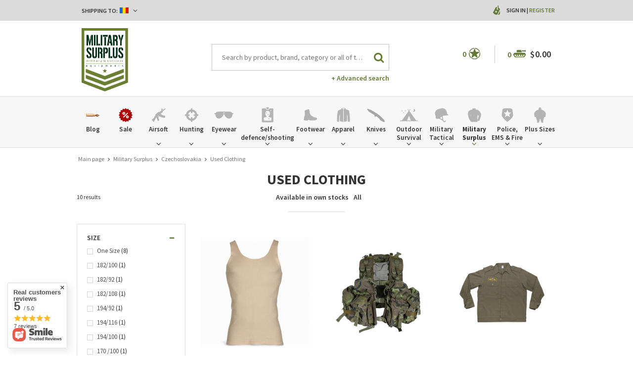

--- FILE ---
content_type: text/html; charset=utf-8
request_url: https://www.militarysurplusworld.com/eng_m_Military-Surplus_Czechoslovakia_Used-Clothing-37446.html
body_size: 33440
content:
<!DOCTYPE html>
<html lang="us" ><head><meta name='viewport' content='user-scalable=no, initial-scale = 1.0, maximum-scale = 1.0, width=device-width'/><meta http-equiv="Content-Type" content="text/html; charset=utf-8"><meta http-equiv="Content-Language" content="en"><title>www.militarysurplusworld.com | Army Navy Surplus - Tactical | Big variety - Cheap prices | Military Surplus, Clothing, Law Enforcement, Boots, Outdoor & Tactical Gear</title><meta name="keywords" content="military clothing, military boots, knives, knifes, outdoor, military surplus, auction, army surplus, government surplus, military duffle bags, military backpacks, hunting camouflage, military shorts, military outerwear,police, cops, law enforcement, police department,benchmade, knives, cutlery, knife,511 tactical, maxpedition, 511 tactical pants, operator pants, acu, abus, tactical gear, combat boots, operational equipment, tactical equipment, military tactical gear equipment, tactical clothing,spec-ops brand, military outfitter, tactical gear, military equipment,tactical assault gear, tag, tactical gear, tactical nylon, wholesale airsoft, airsoft wholesale, tactical gear, vest, shotgun accessories, rifle accessories, shotgun accessory, tactical accessory,airsoft, softair, airsoft gun, airsoft rifle,law enforcement equipment, duty gear, tactical gear, body armor,tactical sling, tactical slings, m16 sling, m4 sling, rappelling gear, rappelling equipment, personal retention lanyards, safety lanyards, Magnum, Boker, Defcon5, Brandit, Miltec, MFH, Helikon Tex, Anorak, WileyX, Lecter Tactical, Forma Boots, Bates, Alpha Industries, Palladium, Haix, Fenix, Nitecore, Military Surplus, denim jacket, romanian surplus, romanian"><meta name="description" content="Military Surplus offers the widest selection of military surplus for sale from around the globe, Combat clothing and camouflage clothes, boots, Outdoor Wet Weather Clothing, Genuine MTP Army Surplus, Cap Badges Camping and Military Equipment. Maybe the biggest Military Surplus Warehouse from Eastern Europe#military #tactical #outdoor #militarysurplus #vintage #reenactment "><link rel="icon" href="/gfx/eng/favicon.ico"><link rel="stylesheet" type="text/css" href="/gfx/eng/style.css.gzip?r=1640174377"><script type="text/javascript" src="/gfx/eng/shop.js.gzip?r=1640174377"></script><meta name="robots" content="index,follow"><meta name="expires" content="never"><meta name="distribution" content="global"><meta name="rating" content="general"><meta name="Author" content="militarysurplusworld.com based on IdoSell - the best online selling solutions for your e-store (www.idosell.com/shop).">
<!-- Begin LoginOptions html -->

<style>
#client_new_social .service_item[data-name="service_Apple"]:before, 
#cookie_login_social_more .service_item[data-name="service_Apple"]:before,
.oscop_contact .oscop_login__service[data-service="Apple"]:before {
    display: block;
    height: 2.6rem;
    content: url('/gfx/standards/apple.svg?r=1743165583');
}
.oscop_contact .oscop_login__service[data-service="Apple"]:before {
    height: auto;
    transform: scale(0.8);
}
#client_new_social .service_item[data-name="service_Apple"]:has(img.service_icon):before,
#cookie_login_social_more .service_item[data-name="service_Apple"]:has(img.service_icon):before,
.oscop_contact .oscop_login__service[data-service="Apple"]:has(img.service_icon):before {
    display: none;
}
</style>

<!-- End LoginOptions html -->

<!-- Open Graph -->
<meta property="og:type" content="website"><meta property="og:url" content="https://www.militarysurplusworld.com/eng_m_Military-Surplus_Czechoslovakia_Used-Clothing-37446.html
"><meta property="og:title" content="www.militarysurplusworld.com | Army Navy Surplus - Tactical | Big variety - Cheap prices | Military Surplus, Clothing, Law Enforcement, Boots, Outdoor &amp; Tactical Gear"><meta property="og:description" content="Military Surplus offers the widest selection of military surplus for sale from around the globe, Combat clothing and camouflage clothes, boots, Outdoor Wet Weather Clothing, Genuine MTP Army Surplus, Cap Badges Camping and Military Equipment. Maybe the biggest Military Surplus Warehouse from Eastern Europe#military #tactical #outdoor #militarysurplus #vintage #reenactment "><meta property="og:site_name" content="militarysurplusworld.com"><meta property="og:locale" content="en_GB"><meta property="og:image" content="https://www.militarysurplusworld.com/hpeciai/0166ffc2d43b31d5cc9ce69ef4ee4bf1/pol_pl_-59905_1.jpg"><meta property="og:image:width" content="650"><meta property="og:image:height" content="650"><link rel="manifest" href="https://www.militarysurplusworld.com/data/include/pwa/2/manifest.json?t=3"><meta name="apple-mobile-web-app-capable" content="yes"><meta name="apple-mobile-web-app-status-bar-style" content="black"><meta name="apple-mobile-web-app-title" content="www.militarysurplusworld.com"><link rel="apple-touch-icon" href="/data/include/pwa/2/icon-128.png"><link rel="apple-touch-startup-image" href="/data/include/pwa/2/logo-512.png" /><meta name="msapplication-TileImage" content="/data/include/pwa/2/icon-144.png"><meta name="msapplication-TileColor" content="#2F3BA2"><meta name="msapplication-starturl" content="/"><script type="application/javascript">var _adblock = true;</script><script async src="/data/include/advertising.js"></script><script type="application/javascript">var statusPWA = {
                online: {
                    txt: "Connected to the Internet",
                    bg: "#5fa341"
                },
                offline: {
                    txt: "No Internet connection",
                    bg: "#eb5467"
                }
            }</script><script async type="application/javascript" src="/ajax/js/pwa_online_bar.js?v=1&r=6"></script><script type="application/javascript" src="/ajax/js/webpush_subscription.js?v=1&r=4"></script><script type="application/javascript">WebPushHandler.publicKey = 'BOsVUleNupcbHzkG2UAr8p40HylZPZh1LiXcRO7wqCrcjNoxHbF4aDI6uuWSpyn2RJtwJbp3/NGnrgGiWvHI5Qw=';WebPushHandler.version = '1';WebPushHandler.setPermissionValue();</script><script >
window.dataLayer = window.dataLayer || [];
window.gtag = function gtag() {
dataLayer.push(arguments);
}
gtag('consent', 'default', {
'ad_storage': 'denied',
'analytics_storage': 'denied',
'ad_personalization': 'denied',
'ad_user_data': 'denied',
'wait_for_update': 500
});

gtag('set', 'ads_data_redaction', true);
</script><script  class='google_consent_mode_update'>
gtag('consent', 'update', {
'ad_storage': 'granted',
'analytics_storage': 'granted',
'ad_personalization': 'granted',
'ad_user_data': 'granted'
});
</script>
<!-- End Open Graph -->

<link rel="canonical" href="https://www.militarysurplusworld.com/eng_m_Military-Surplus_Czechoslovakia_Used-Clothing-37446.html" />
<link rel="alternate" hreflang="en-001" href="https://www.militarysurplusworld.com/eng_m_Military-Surplus_Czechoslovakia_Used-Clothing-37446.html" />
<link rel="alternate" hreflang="en-150" href="https://www.militarysurplus.eu/eng_m_Military-Surplus_Czechoslovakia_Used-Clothing-37446.html" />
<link rel="alternate" hreflang="hu-HU" href="https://www.militarysurplus.hu/hun_m_Katonai-Tobblet_Czechoslovakia_Hasznalt-Ruhak-37446.html" />
                <!-- Global site tag (gtag.js) -->
                <script  async src="https://www.googletagmanager.com/gtag/js?id=G-V6KBY8TTD4"></script>
                <script >
                    window.dataLayer = window.dataLayer || [];
                    window.gtag = function gtag(){dataLayer.push(arguments);}
                    gtag('js', new Date());
                    
                    gtag('config', 'G-V6KBY8TTD4');

                </script>
                
<!-- Begin additional html or js -->


<!--3|1|3-->
<style>

.photos .bx-wrapper {vertical-align: top;}
#projector_form div.photos div.enclosures {max-height: 450px; overflow: auto; padding-right: 20px;}

#menu_search input{
    padding-right: 50px;
    text-overflow: ellipsis;
}
#menu_filter div.filter_item.list_type .filter_range input {
    display: inline-block;
}
div.cart .basket_icon{
height: 19px;
margin-left: 2px;
}

#main_banner1 .bx-controls-auto:before {background: rgba(255, 255, 255, 0.67) none repeat scroll 0 0;}
#main_banner1 .bx-controls-auto:after {background: rgba(255, 255, 255, 0.67) none repeat scroll 0 0;}

span.n56197_ratting {line-height: normal;}
.n68503_opinion * {vertical-align: baseline;}
#projector_form .versions_select_wrapper {z-index: 10;}
div.n68503_photo {float: none; text-align: center;}
#topbar_left form.top_option {
z-index:1000;
}
</style>

<!-- End additional html or js -->
<script src="/gfx/eng/menu_filter.js.gzip?r=1640174374"></script></head><body><div id="container" class="search_page 
            " itemscope="itemscope" itemtype="http://schema.org/WebPage"><header class="clearfix "><script type="text/javascript" class="ajaxLoad">
    app_shop.vars.currency_format = "###,##0.00";
    app_shop.vars.currency_before_value = true;
    app_shop.vars.currency_space = false;
    app_shop.vars.symbol = "$";
    app_shop.vars.id= "USD";
    app_shop.vars.baseurl = "http://www.militarysurplusworld.com/";
    app_shop.vars.sslurl= "https://www.militarysurplusworld.com/";
    app_shop.vars.curr_url= "%2Feng_m_Military-Surplus_Czechoslovakia_Used-Clothing-37446.html";
      

    var currency_decimal_separator = '.';
    var currency_grouping_separator = ',';

    
    app_shop.vars.blacklist_extension = ["exe","com","swf","js","php"];
    
    app_shop.vars.blacklist_mime = ["application/javascript","application/octet-stream","message/http","text/javascript","application/x-deb","application/x-javascript","application/x-shockwave-flash","application/x-msdownload"];
    
        app_shop.urls.contact = "/contact-eng.html";
    </script><div id="viewType" style="display:none"></div><div id="menu_settings" class=" "><div class="menu_settings_bar container"><div id="topbar_left" class="col-md-8"><div class="row"><div class="open_trigger"><div class="menu_settings_wrapper"><div class="mod_country"><span class="menu_settings_bar" id="set_country"><span class="menu_settings_barlab">Shipping to: </span><span class="menu_settings_barval"><img src="/gfx/eng/flag_romania.png?r=1640174374" alt="Romania"></span><span class="menu_settings_toggle"><i class="icon-angle-down"></i></span></span><form action="settings.php" method="post" role="form" class="top_option" id="form_country"><div class="form-group"><label for="menu_settings_country">Country of collecting the order</label><select class="form-control" name="country" id="menu_settings_country"><option value="1143020001">Albania</option><option value="1143020004">Algeria</option><option value="1143020005">Andorra</option><option value="1143020006">Angola</option><option value="1143020007">Anguilla</option><option value="1143020009">Antigua and Barbuda</option><option value="1143020012">Argentina</option><option value="1143020014">Aruba</option><option value="1143020015">Australia</option><option value="1143020016">Austria</option><option value="1143020018">Bahamas</option><option value="1143020020">Bangladesh</option><option value="1143020021">Barbados</option><option value="1143020027">Belarus</option><option value="1143020022">Belgium</option><option value="1143020023">Belize</option><option value="1143020024">Benin</option><option value="1143020025">Bermuda</option><option value="1143020029">Bosnia and Herzegovina</option><option value="1143020031">Brazil</option><option value="1143020045">British Virgin Islands</option><option value="1143020033">Bulgaria</option><option value="1143020095">Canada</option><option value="1170044719">Canary Islands</option><option value="1143020092">Cayman Islands </option><option value="1143020166">Central African Republic</option><option value="1143020036">Chile</option><option value="1143020037">China</option><option value="1143020101">Colombia</option><option value="1143020225">Cook Islands</option><option value="1143020038">Croatia</option><option value="1143020040">Cyprus</option><option value="1143020041">Czech Republic</option><option value="1143020042">Denmark</option><option value="1143020048">Egypt</option><option value="1143020051">Estonia</option><option value="1143020052">Falkland Islands</option><option value="1143020056">Finland</option><option value="1143020057">France</option><option value="1143020065">Georgia</option><option value="1143020143">Germany</option><option value="1143020061">Gibraltar</option><option value="1143020218">Great Britain</option><option value="1143020062">Greece</option><option value="1143020066">Guam</option><option value="1170044709">Guernsey</option><option value="1143020078">Hong Kong</option><option value="1143020217">Hungary</option><option value="1143020079">India</option><option value="1143020080">Indonesia</option><option value="1143020127">Isle of Man</option><option value="1143020085">Israel</option><option value="1143020220">Italy</option><option value="1143020086">Jamaica</option><option value="1143020087">Japan</option><option value="1143020090">Jordan</option><option value="1170044705">Kosovo</option><option value="1143020109">Kuwait</option><option value="1143020118">Latvia</option><option value="1143020115">Liechtenstein</option><option value="1143020116">Lithuania</option><option value="1143020117">Luxembourg</option><option value="1143020119">Macedonia</option><option value="1143020123">Malaysia</option><option value="1143020126">Malta</option><option value="1143020227">Marshall Islands</option><option value="1143020132">Mauritius</option><option value="1143020133">Mexico</option><option value="1143020134">Moldova</option><option value="1143020135">Monaco</option><option value="1170044701">Montenegro</option><option value="1143020076">Netherlands</option><option value="1143020151">New Zealand</option><option value="1143020147">Niue</option><option value="1143020149">Norway</option><option value="1143020152">Oman</option><option value="1143020153">Pakistan</option><option value="1143020054">Philippines </option><option value="1143020003">Poland</option><option value="1143020163">Portugal</option><option value="1143020162">Puerto Rico</option><option value="1143020096">Qatar</option><option value="1143020083">Republic of Ireland</option><option value="1143020165">Republic of South Africa </option><option value="1143020164">Reunion</option><option selected value="1143020169">Romania</option><option value="1143020168">Russia</option><option value="1143020177">San Marino</option><option value="1143020011">Saudi Arabia </option><option value="1170044700">Serbia</option><option value="1143020181">Singapore</option><option value="1143020182">Slovakia</option><option value="1143020183">Slovenia</option><option value="1143020228">Solomon Islands</option><option value="1143020106">South Korea</option><option value="1143020075">Spain</option><option value="1143020193">Sweden</option><option value="1143020192">Switzerland</option><option value="1143020197">Taiwan</option><option value="1143020196">Thailand</option><option value="1143020207">Turks and Caicos Islands</option><option value="1143020210">Ukraine</option><option value="1143020234">United Arab Emirates</option><option value="1143020186">United States</option><option value="1143020215">Vatican</option><option value="1143020216">Venezuela</option><option value="1143020219">Vietnam </option><option value="1143020046">Virgin Islands of the United States</option><option value="1143020088">Yemen</option></select></div><button class="btn-small" type="submit">
                                Apply changes
                            </button></form></div></div></div></div></div><div id="topbar_right" class="col-md-4"><div class="row"><div id="menu_additional"><span class="you_icon"></span><a href="/login.php" class="black" title="">Sign in
                        </a>
                         |
                        <a href="/client-new.php?register" class="green" title="">Register
                        </a></div></div></div></div></div><div id="top_settings"><div class="top_settings_bar container"></div></div><div id="logo" data-align="a#css" class="col-md-3 col-xs-12  align_row"><a href="/" target="_self"><img src="/data/gfx/mask/eng/logo_1_big.png" alt="Military Surplus World" width="350" height="478"></a></div><form action="search.php" method="get" id="menu_search" class="col-md-5 col-xs-12"><div><input id="menu_search_text" type="text" name="text" class="catcomplete" placeholder="Search by product, brand, category or all of the above"></div><button type="submit"><i class="icon-search"></i></button><a href="/searching.php" title="Advanced search">+ Advanced search</a></form><div id="menu_basket" class="col-md-4 empty_bsket"><span class="bsk_wrap"><div class="bt_over"></div><div class="bt_roll"><span class="bt_continue"><a href="#">Continue Shopping</a></span><div class="bt_remove"></div><span class="bt_roll_label"></span><div class="bt_frame"></div><div class="bt_roll_summary"><span class="bt_suma">Subtotal: </span><span class="bt_suma_value">$0.00</span></div><div class="bt_roll_summary_sub"><a class="bt_roll_edit btn-small" href="/basketedit.php?mode=1" title="Checkout">
                                Edit Cart
                            </a><a class="bt_roll_summary btn-small" href="/order1.php" title="Checkout">
                                Checkout
                            </a></div></div></span><div class="cart"><span class="basket_count">0</span><span class="basket_icon"></span><strong class="basket_cost">$0.00</strong></div><div class="sep"></div><div class="wishes"><a class="wishes_link link" href="/basketedit.php?mode=2" rel="nofollow" title=""><span class="badge">0</span><span class="wishes_icon"><i></i></span></a></div></div><div id="menu_categories" class="clearfix dl-menuwrapper"><div id="menu_categories_sub" class="container"><ul id="mobile_menu"><li><a href="/categories.php" class="mobile_menu dl-trigger"><i class="icon-reorder"></i></a></li></ul><ul class="dl-menu"><li><a  href="/blog-eng.phtml" target="_self" title="Blog" ><img class="theicon" src="/data/gfx/eng/navigation/1_1_i_37328.png" alt="Blog" title="Blog"><span class="thename">Blog</span></a></li><li><a  href="/Special-offer-spromo-eng.html" target="_self" title="Sale" ><img class="theicon" src="/data/gfx/eng/navigation/1_1_i_1299png" alt="Sale" title="Sale"><span class="thename">Sale</span></a></li><li><a  href="/eng_m_Airsoft-1360.html" target="_self" title="Airsoft" ><img class="theicon" src="/data/gfx/eng/navigation/1_1_i_1360png" alt="Airsoft" title="Airsoft"><span class="thename">Airsoft</span></a><ul class="dl-submenu with_gfx with_prods"><li class="dropdown_gfx"><img class="dropdown_gfx" src="/data/gfx/eng/navigation/1_1_o_1360.png" alt="Airsoft"></li><li class="normal"><a href="/eng_m_Airsoft_Automatic-Electric-Guns-1447.html" class="level_2 toggle" target="_self">Automatic Electric Guns</a><ul class="dl-submenu"><li><a href="/eng_m_Airsoft_Automatic-Electric-Guns_AEG-Pistols-1449.html" target="_self">AEG Pistols</a></li><li><a href="/eng_m_Airsoft_Automatic-Electric-Guns_AEG-Sniper-Rifles-1450.html" target="_self">AEG Sniper Rifles</a></li><li><a href="/eng_m_Airsoft_Automatic-Electric-Guns_AEG-Assault-Rifles-1451.html" target="_self">AEG Assault Rifles</a></li><li><a href="/eng_m_Airsoft_Automatic-Electric-Guns_AEG-Submachine-Guns-1636.html" target="_self">AEG Submachine Guns</a></li></ul></li><li class="normal"><a href="/eng_m_Airsoft_Gas-Guns-1441.html" class="level_2 toggle" target="_self">Gas Guns</a><ul class="dl-submenu"><li><a href="/eng_m_Airsoft_Gas-Guns_Gas-Powered-Short-Guns-1442.html" target="_self">Gas Powered Short Guns</a></li><li><a href="/eng_m_Airsoft_Gas-Guns_CO2-Powered-Pistols-1445.html" target="_self">CO2 Powered Pistols</a></li><li><a href="/eng_m_Airsoft_Gas-Guns_Gas-Powered-Pistols-1446.html" target="_self">Gas Powered Pistols</a></li></ul></li><li class="normal"><a href="/eng_m_Airsoft_Spring-Guns-1457.html" class="level_2 toggle" target="_self">Spring Guns</a><ul class="dl-submenu"><li><a href="/eng_m_Airsoft_Spring-Guns_Spring-Shotguns-1458.html" target="_self">Spring Shotguns</a></li><li><a href="/eng_m_Airsoft_Spring-Guns_Spring-Snipers-1459.html" target="_self">Spring Snipers</a></li><li><a href="/eng_m_Airsoft_Spring-Guns_Spring-Pistols-1460.html" target="_self">Spring Pistols</a></li></ul></li><li class="normal"><a href="##" class="level_2 toggle" target="_self">Grenade launchers</a><ul class="dl-submenu"><li><a href="/eng_m_Airsoft_Grenade-launchers_Grenades-smokes-and-mines-1461.html" target="_self">Grenades, smokes and mines</a></li><li><a href="/eng_m_Airsoft_Grenade-launchers_Attachable-1462.html" target="_self">Attachable</a></li></ul></li><li class="normal"><a href="##" class="level_2 toggle" target="_self">Ammunition 6mm</a><ul class="dl-submenu"><li><a href="/eng_m_Airsoft_Ammunition-6mm_0-20g-1438.html" target="_self">0,20g</a></li><li><a href="/eng_m_Airsoft_Ammunition-6mm_0-25g-1435.html" target="_self">0,25g</a></li><li><a href="/eng_m_Airsoft_Ammunition-6mm_0-28g-1433.html" target="_self">0,28g</a></li><li><a href="/eng_m_Airsoft_Ammunition-6mm_0-30g-37688.html" target="_self">0,30g </a></li><li><a href="/eng_m_Airsoft_Ammunition-6mm_0-30g-0-45g-1434.html" target="_self">0,30g - 0,45g</a></li></ul></li><li class="normal"><a href="##" class="level_2 toggle" target="_self">Airsoft Parts and Accesories</a><ul class="dl-submenu"><li><a href="/eng_m_Airsoft_Airsoft-Parts-and-Accesories_External-Parts-1364.html" target="_self">External Parts</a></li><li><a href="/eng_m_Airsoft_Airsoft-Parts-and-Accesories_Optics-1372.html" target="_self">Optics</a></li><li><a href="/eng_m_Airsoft_Airsoft-Parts-and-Accesories_Internal-Parts-1376.html" target="_self">Internal Parts</a></li><li><a href="/eng_m_Airsoft_Airsoft-Parts-and-Accesories_Batteries-1412.html" target="_self">Batteries</a></li><li><a href="/eng_m_Airsoft_Airsoft-Parts-and-Accesories_Battery-Chargers-1411.html" target="_self">Battery Chargers</a></li><li><a href="/eng_m_Airsoft_Airsoft-Parts-and-Accesories_Magazines-1417.html" target="_self">Magazines</a></li></ul></li><li class="normal"><a href="/eng_m_Airsoft_Cleaning-and-maintenance-1362.html" target="_self">Cleaning and maintenance</a></li><li class="normal"><a href="/eng_m_Airsoft_Gases-and-CO2-capsules-1440.html" target="_self">Gases and CO2 capsules</a></li><li class="normal"><a href="/eng_m_Airsoft_Targets-1510.html" target="_self">Targets</a></li><li class="dropdown_producers"><a class="dropdown_producers" href="/" title="HFC"><img class="dropdown_producers" src="/data/gfx/eng/navigation/1_1_i_1424png" alt="HFC"></a><a class="dropdown_producers" href="/" title="KWC"><img class="dropdown_producers" src="/data/gfx/eng/navigation/1_1_i_1425png" alt="KWC"></a><a class="dropdown_producers" href="/" title="Smart Gas"><img class="dropdown_producers" src="/data/gfx/eng/navigation/1_1_i_1426png" alt="Smart Gas"></a><a class="dropdown_producers" href="/" title="Evolution airsoft"><img class="dropdown_producers" src="/data/gfx/eng/navigation/1_1_i_1427png" alt="Evolution airsoft"></a><a class="dropdown_producers" href="/" title="Electro River"><img class="dropdown_producers" src="/data/gfx/eng/navigation/1_1_i_1428png" alt="Electro River"></a><a class="dropdown_producers" href="/" title="Angry Gun"><img class="dropdown_producers" src="/data/gfx/eng/navigation/1_1_i_1429png" alt="Angry Gun"></a><a class="dropdown_producers" href="/" title="Cyma"><img class="dropdown_producers" src="/data/gfx/eng/navigation/1_1_i_1430png" alt="Cyma"></a><a class="dropdown_producers" href="/firm-eng-1308137297-A-K.html" title="AK"><img class="dropdown_producers" src="/data/gfx/eng/navigation/1_1_i_1431png" alt="AK"></a></li></ul></li><li><a  href="/eng_m_Hunting-1284.html" target="_self" title="Hunting" ><img class="theicon" src="/data/gfx/eng/navigation/1_1_i_1284png" alt="Hunting" title="Hunting"><span class="thename">Hunting</span></a><ul class="dl-submenu with_gfx with_prods"><li class="dropdown_gfx"><img class="dropdown_gfx" src="/data/gfx/eng/navigation/1_1_o_1284png" alt="Hunting"></li><li class="normal"><a href="/eng_m_Hunting_Range-Finders-1287.html" target="_self">Range Finders</a></li><li class="normal"><a href="/eng_m_Hunting_Red-Dots-Dots-1517.html" target="_self">Red Dots, Dots</a></li><li class="normal"><a href="/eng_m_Hunting_Riflescopes-1518.html" target="_self">Riflescopes</a></li><li class="normal"><a href="/eng_m_Hunting_Binoculars-1294.html" target="_self">Binoculars</a></li><li class="normal"><a href="/eng_m_Hunting_Flashlights-1293.html" target="_self">Flashlights</a></li><li class="normal"><a href="/eng_m_Hunting_Knives-1286.html" target="_self">Knives</a></li><li class="normal"><a href="/eng_m_Hunting_Vests-1291.html" target="_self">Vests</a></li><li class="normal"><a href="/eng_m_Hunting_Clothes-1292.html" target="_self">Clothes</a></li><li class="normal"><a href="/eng_m_Hunting_Footwear-1511.html" target="_self">Footwear</a></li><li class="normal"><a href="/eng_m_Hunting_Gun-Storage-1295.html" target="_self">Gun Storage</a></li><li class="normal"><a href="/eng_m_Hunting_Accesories-1296.html" target="_self">Accesories</a></li><li class="normal"><a href="/eng_m_Hunting_Bags-1297.html" target="_self">Bags</a></li><li class="normal"><a href="/eng_m_Hunting_Bows-and-accessories-1576.html" target="_self">Bows and accessories</a></li></ul></li><li><a  href="/eng_m_Eyewear-153.html" target="_self" title="Eyewear" ><img class="theicon" src="/data/gfx/eng/navigation/1_1_i_153.png" alt="Eyewear" title="Eyewear"><span class="thename">Eyewear</span></a><ul class="dl-submenu with_gfx"><li class="dropdown_gfx"><img class="dropdown_gfx" src="/data/gfx/eng/navigation/1_1_o_153.png" alt="Eyewear"></li><li class="normal"><a href="/eng_m_Eyewear_Wiley-X-1498.html" class="level_2 toggle" target="_self">Wiley X</a><ul class="dl-submenu"><li><a href="/eng_m_Eyewear_Wiley-X_Active-1499.html" target="_self">Active</a></li><li><a href="/eng_m_Eyewear_Wiley-X_Black-Ops-1500.html" target="_self">Black Ops</a></li><li><a href="/eng_m_Eyewear_Wiley-X_Changeable-1501.html" target="_self">Changeable</a></li><li><a href="/eng_m_Eyewear_Wiley-X_Goggles-1503.html" target="_self">Goggles</a></li><li><a href="/eng_m_Eyewear_Wiley-X_Street-1504.html" target="_self">Street</a></li><li><a href="/eng_m_Eyewear_Wiley-X_Tactical-Police-1609.html" target="_self">Tactical &amp; Police</a></li><li><a href="/eng_m_Eyewear_Wiley-X_Outdoor-Sports-1610.html" target="_self">Outdoor &amp; Sports</a></li><li><a href="/eng_m_Eyewear_Wiley-X_Tactical-Police-37682.html" target="_self">Tactical & Police</a></li><li><a href="/eng_m_Eyewear_Wiley-X_Outdoor-Sports-37683.html" target="_self">Outdoor & Sports</a></li></ul></li><li class="normal"><a href="/eng_m_Eyewear_Eyeglass-Frames-392.html" target="_self">Eyeglass Frames</a></li><li class="normal"><a href="/eng_m_Eyewear_Eyewear-Accessories-393.html" target="_self">Eyewear Accessories</a></li><li class="normal"><a href="/eng_m_Eyewear_Motorcycle-Goggles-Sunglasses-394.html" target="_self">Motorcycle Goggles & Sunglasses</a></li><li class="normal"><a href="/eng_m_Eyewear_Safety-Glasses-397.html" target="_self">Safety Glasses</a></li><li class="normal"><a href="/eng_m_Eyewear_Shooting-Glasses-398.html" target="_self">Shooting Glasses</a></li><li class="normal"><a href="/eng_m_Eyewear_Ski-Snowboarding-Goggles-399.html" target="_self">Ski & Snowboarding Goggles</a></li><li class="normal"><a href="/eng_m_Eyewear_Sunglasses-400.html" target="_self">Sunglasses</a></li><li class="normal"><a href="/eng_m_Eyewear_-Tactical-Goggles-401.html" target="_self"> Tactical Goggles</a></li><li class="normal"><a href="/eng_m_Eyewear_Lens-1635.html" target="_self">Lens</a></li><li class="normal"><a href="/eng_m_Eyewear_Shooting-Glasses-1323.html" target="_self">Shooting Glasses</a></li></ul></li><li><a  href="/eng_m_Self-defence-shooting-1310.html" target="_self" title="Self-defence/shooting" ><img class="theicon" src="/data/gfx/eng/navigation/1_1_i_1310png" alt="Self-defence/shooting" title="Self-defence/shooting"><span class="thename">Self-defence/shooting</span></a><ul class="dl-submenu with_gfx"><li class="dropdown_gfx"><img class="dropdown_gfx" src="/data/gfx/eng/navigation/1_1_o_1310.png" alt="Self-defence/shooting"></li><li class="normal"><a href="/eng_m_Self-defence-shooting_Slingshot-accesories-37575.html" target="_self">Slingshot accesories</a></li><li class="normal"><a href="/eng_m_Self-defence-shooting_Self-defence-spray-37492.html" target="_self">Self-defence spray</a></li><li class="normal"><a href="/eng_m_Self-defence-shooting_Electroshocks-and-ultrasounds-37580.html" target="_self">Electroshocks and ultrasounds</a></li><li class="normal"><a href="/eng_m_Self-defence-shooting_Slingshots-37574.html" class="level_2 toggle" target="_self">Slingshots</a><ul class="dl-submenu"><li><a href="/eng_m_Self-defence-shooting_Slingshots_Slingshots-accessories-37578.html" target="_self">Slingshots accessories</a></li></ul></li><li class="normal"><a href="/eng_m_Self-defence-shooting_Tonfas-Telescopic-Batons-37668.html" class="level_2 toggle" target="_self">Tonfas/Telescopic Batons</a><ul class="dl-submenu"><li><a href="/eng_m_Self-defence-shooting_Tonfas-Telescopic-Batons_Tonfas-37673.html" target="_self">Tonfas</a></li><li><a href="/eng_m_Self-defence-shooting_Tonfas-Telescopic-Batons_Expandable-tonfas-37669.html" target="_self">Expandable tonfas</a></li><li><a href="/eng_m_Self-defence-shooting_Tonfas-Telescopic-Batons_Telescopic-Batons-37671.html" target="_self">Telescopic Batons</a></li><li><a href="/eng_m_Self-defence-shooting_Tonfas-Telescopic-Batons_Accessories-37670.html" target="_self">Accessories</a></li></ul></li><li class="normal"><a href="/eng_m_Self-defence-shooting_Bows-37576.html" target="_self">Bows</a></li><li class="normal"><a href="/eng_m_Self-defence-shooting_Range-Bags-1313.html" target="_self">Range Bags</a></li><li class="normal"><a href="/eng_m_Self-defence-shooting_Magazine-Pouches-1315.html" target="_self">Magazine Pouches</a></li><li class="normal"><a href="/eng_m_Self-defence-shooting_Shooting-Accessories-1318.html" target="_self">Shooting Accessories</a></li><li class="normal"><a href="/eng_m_Self-defence-shooting_Triggers-1319.html" target="_self">Triggers</a></li><li class="normal"><a href="/eng_m_Self-defence-shooting_Box-si-Arte-martiale-Judo-Lupte-1771.html" class="level_2 toggle" target="_self">Box si Arte martiale, Judo, Lupte</a><ul class="dl-submenu"><li><a href="/eng_m_Self-defence-shooting_Box-si-Arte-martiale-Judo-Lupte_Manechine-1772.html" target="_self">Manechine</a></li></ul></li><li class="normal"><a href="/eng_m_Self-defence-shooting_Targets-1321.html" target="_self">Targets</a></li><li class="normal"><a href="/eng_m_Self-defence-shooting_Gloves-1512.html" target="_self">Gloves</a></li><li class="normal"><a href="/eng_m_Self-defence-shooting_Laser-Trainers-1324.html" target="_self">Laser Trainers</a></li><li class="normal"><a href="/eng_m_Self-defence-shooting_Gun-Cleaning-Equipment-1326.html" target="_self">Gun Cleaning Equipment</a></li><li class="normal"><a href="/eng_m_Self-defence-shooting_Gun-Grips-1327.html" target="_self">Gun Grips</a></li><li class="normal"><a href="/eng_m_Self-defence-shooting_Gun-cases-boxes-1328.html" target="_self">Gun cases, boxes</a></li><li class="normal"><a href="/eng_m_Self-defence-shooting_Belts-1330.html" target="_self">Belts</a></li><li class="normal"><a href="/eng_m_Self-defence-shooting_Gun-Safes-1332.html" target="_self">Gun Safes</a></li><li class="normal"><a href="/eng_m_Self-defence-shooting_Hearing-Protection-1333.html" target="_self">Hearing Protection</a></li><li class="normal"><a href="/eng_m_Self-defence-shooting_Holsters-1334.html" target="_self">Holsters</a></li><li class="normal"><a href="/eng_m_Self-defence-shooting_Gunsmithing-Equipment-1336.html" target="_self">Gunsmithing Equipment</a></li><li class="normal"><a href="/eng_m_Self-defence-shooting_Gun-Slings-1337.html" target="_self">Gun Slings</a></li><li class="normal"><a href="/eng_m_Self-defence-shooting_Stock-tubes-1779.html" target="_self">Stock / tubes</a></li><li class="normal"><a href="/eng_m_Self-defence-shooting_Magazines-1780.html" target="_self">Magazines</a></li></ul></li><li><a  href="/eng_m_Footwear-1074.html" target="_self" title="Footwear" ><img class="theicon" src="/data/gfx/eng/navigation/1_1_i_1074.png" alt="Footwear" title="Footwear"><span class="thename">Footwear</span></a><ul class="dl-submenu with_gfx"><li class="dropdown_gfx"><img class="dropdown_gfx" src="/data/gfx/eng/navigation/1_1_o_1074.png" alt="Footwear"></li><li class="normal"><a href="/eng_m_Footwear_Haix-Boots-1528.html" target="_self">Haix Boots</a></li><li class="normal"><a href="/eng_m_Footwear_Palladium-1604.html" class="level_2 toggle" target="_self">Palladium</a><ul class="dl-submenu"><li><a href="/eng_m_Footwear_Palladium_Men-1605.html" target="_self">Men</a></li><li><a href="/eng_m_Footwear_Palladium_Women-1606.html" target="_self">Women</a></li><li><a href="/eng_m_Footwear_Palladium_Kids-1607.html" target="_self">Kids</a></li></ul></li><li class="normal"><a href="/eng_m_Footwear_Bates-1667.html" class="level_2 toggle" target="_self">Bates</a><ul class="dl-submenu"><li><a href="/eng_m_Footwear_Bates_Men-1668.html" target="_self">Men</a></li><li><a href="/eng_m_Footwear_Bates_Women-1669.html" target="_self">Women</a></li></ul></li><li class="normal"><a href="/eng_m_Footwear_Double-Red-1523.html" class="level_2 toggle" target="_self">Double Red</a><ul class="dl-submenu"><li><a href="/eng_m_Footwear_Double-Red_All-season-footwear-1549.html" target="_self">All season footwear</a></li></ul></li><li class="normal"><a href="/eng_m_Footwear_Motorcycle-boots-1581.html" class="level_2 toggle" target="_self">Motorcycle boots</a><ul class="dl-submenu"><li><a href="/eng_m_Footwear_Motorcycle-boots_Protections-1584.html" target="_self">Protections</a></li><li><a href="/eng_m_Footwear_Motorcycle-boots_Racing-1586.html" target="_self">Racing</a></li><li><a href="/eng_m_Footwear_Motorcycle-boots_Touring-1587.html" target="_self">Touring</a></li><li><a href="/eng_m_Footwear_Motorcycle-boots_Trial-1591.html" target="_self">Trial</a></li><li><a href="/eng_m_Footwear_Motorcycle-boots_Urban-1588.html" target="_self">Urban</a></li><li><a href="/eng_m_Footwear_Motorcycle-boots_Enduro-Adventure-ATV-QUAD-1592.html" target="_self">Enduro / Adventure / ATV / QUAD</a></li><li><a href="/eng_m_Footwear_Motorcycle-boots_Lady-Touring-1589.html" target="_self">Lady Touring</a></li><li><a href="/eng_m_Footwear_Motorcycle-boots_MX-1590.html" target="_self">MX</a></li></ul></li><li class="normal"><a href="/eng_m_Footwear_Boots-1153.html" class="level_2 toggle" target="_self">Boots</a><ul class="dl-submenu"><li><a href="/eng_m_Footwear_Boots_Black-37334.html" target="_self">Black</a></li><li><a href="/eng_m_Footwear_Boots_Brown-Desert-37335.html" target="_self">Brown-Desert</a></li><li><a href="/eng_m_Footwear_Boots_Other-colours-37336.html" target="_self">Other colours</a></li></ul></li><li class="normal"><a href="/eng_m_Footwear_Low-boots-37333.html" class="level_2 toggle" target="_self">Low boots</a><ul class="dl-submenu"><li><a href="/eng_m_Footwear_Low-boots_Black-37337.html" target="_self">Black</a></li><li><a href="/eng_m_Footwear_Low-boots_Brown-Desert-37338.html" target="_self">Brown-Desert</a></li><li><a href="/eng_m_Footwear_Low-boots_Other-colours-37339.html" target="_self">Other colours</a></li></ul></li><li class="normal"><a href="/eng_m_Footwear_Shoes-1154.html" target="_self">Shoes</a></li><li class="normal"><a href="/eng_m_Footwear_Mens-shoes-475.html" class="level_2 toggle" target="_self">Men´s shoes</a><ul class="dl-submenu"><li><a href="/eng_m_Footwear_Mens-shoes_Accessories-621.html" target="_self">Accessories</a></li><li><a href="/eng_m_Footwear_Mens-shoes_Alpine-622.html" target="_self">Alpine</a></li><li><a href="/eng_m_Footwear_Mens-shoes_Apres-ski-623.html" target="_self">Après-ski</a></li><li><a href="/eng_m_Footwear_Mens-shoes_Casual-624.html" target="_self">Casual</a></li><li><a href="/eng_m_Footwear_Mens-shoes_Hiking-625.html" target="_self">Hiking</a></li><li><a href="/eng_m_Footwear_Mens-shoes_Mountain-626.html" target="_self">Mountain</a></li><li><a href="/eng_m_Footwear_Mens-shoes_Multisports-627.html" target="_self">Multisports</a></li><li><a href="/eng_m_Footwear_Mens-shoes_Sandals-628.html" target="_self">Sandals</a></li><li><a href="/eng_m_Footwear_Mens-shoes_Trail-running-629.html" target="_self">Trail running</a></li></ul></li><li class="normal"><a href="/eng_m_Footwear_Sandals-Slippers-1155.html" target="_self">Sandals, Slippers</a></li><li class="normal"><a href="/eng_m_Footwear_High-boots-37340.html" target="_self">High boots</a></li><li class="normal"><a href="/eng_m_Footwear_Gaiters-1160.html" target="_self">Gaiters</a></li><li class="normal"><a href="/eng_m_Footwear_Womens-shoes-700.html" class="level_2 toggle" target="_self">Women´s shoes</a><ul class="dl-submenu"><li><a href="/eng_m_Footwear_Womens-shoes_Accessories-701.html" target="_self">Accessories</a></li><li><a href="/eng_m_Footwear_Womens-shoes_Casual-704.html" target="_self">Casual</a></li><li><a href="/eng_m_Footwear_Womens-shoes_Hiking-705.html" target="_self">Hiking</a></li><li><a href="/eng_m_Footwear_Womens-shoes_Mountain-706.html" target="_self">Mountain</a></li><li><a href="/eng_m_Footwear_Womens-shoes_Multisports-707.html" target="_self">Multisports</a></li><li><a href="/eng_m_Footwear_Womens-shoes_Trail-running-709.html" target="_self">Trail running</a></li></ul></li><li class="normal"><a href="/eng_m_Footwear_Socks-1161.html" target="_self">Socks</a></li><li class="normal"><a href="/eng_m_Footwear_Accessories-1162.html" target="_self">Accessories</a></li><li class="normal"><a href="/eng_m_Footwear_Kids-footwear-37391.html" target="_self">Kids footwear</a></li></ul></li><li><a  href="/eng_m_Apparel-152.html" target="_self" title="Apparel" ><img class="theicon" src="/data/gfx/eng/navigation/1_1_i_152.png" alt="Apparel" title="Apparel"><span class="thename">Apparel</span></a><ul class="dl-submenu with_gfx"><li class="dropdown_gfx"><img class="dropdown_gfx" src="/data/gfx/eng/navigation/1_1_o_152.png" alt="Apparel"></li><li class="normal"><a href="/eng_m_Apparel_Double-Red-1524.html" class="level_2 toggle" target="_self">Double Red</a><ul class="dl-submenu"><li><a href="/eng_m_Apparel_Double-Red_Men-1555.html" target="_self">Men</a></li></ul></li><li class="normal"><a href="/eng_m_Apparel_Jackets-381.html" class="level_2 toggle" target="_self">Jackets</a><ul class="dl-submenu"><li><a href="/eng_m_Apparel_Jackets_Parkas-Overcoats-1076.html" target="_self">Parkas & Overcoats</a></li><li><a href="/eng_m_Apparel_Jackets_Cold-Weather-Jackets-1077.html" target="_self">Cold Weather Jackets</a></li><li><a href="/eng_m_Apparel_Jackets_Field-Jackets-1078.html" target="_self">Field Jackets</a></li><li><a href="/eng_m_Apparel_Jackets_Flight-Jackets-1079.html" target="_self">Flight Jackets</a></li><li><a href="/eng_m_Apparel_Jackets_Leather-Jackets-1080.html" target="_self">Leather Jackets</a></li><li><a href="/eng_m_Apparel_Jackets_Wet-Weather-Jackets-1081.html" target="_self">Wet Weather Jackets</a></li><li><a href="/eng_m_Apparel_Jackets_Navy-Army-Uniform-Jackets-1082.html" target="_self">Navy & Army Uniform Jackets</a></li></ul></li><li class="normal"><a href="/eng_m_Apparel_Wet-Weather-Wear-1057.html" class="level_2 toggle" target="_self">Wet Weather Wear</a><ul class="dl-submenu"><li><a href="/eng_m_Apparel_Wet-Weather-Wear_Wet-Weather-Jackets-1083.html" target="_self">Wet Weather Jackets</a></li><li><a href="/eng_m_Apparel_Wet-Weather-Wear_Wet-Weather-Pants-1084.html" target="_self">Wet Weather Pants</a></li><li><a href="/eng_m_Apparel_Wet-Weather-Wear_Wet-Weather-Suits-1085.html" target="_self">Wet Weather Suits</a></li><li><a href="/eng_m_Apparel_Wet-Weather-Wear_Ponchos-1086.html" target="_self">Ponchos</a></li><li><a href="/eng_m_Apparel_Wet-Weather-Wear_Neoprene-Wear-1087.html" target="_self">Neoprene Wear</a></li><li><a href="/eng_m_Apparel_Wet-Weather-Wear_Umbrellas-1088.html" target="_self">Umbrellas</a></li><li><a href="/eng_m_Apparel_Wet-Weather-Wear_Accessories-1089.html" target="_self">Accessories</a></li></ul></li><li class="normal"><a href="/eng_m_Apparel_Vests-1058.html" class="level_2 toggle" target="_self">Vests</a><ul class="dl-submenu"><li><a href="/eng_m_Apparel_Vests_Hunting-Fishing-Rangervests-1090.html" target="_self">Hunting Fishing & Rangervests</a></li><li><a href="/eng_m_Apparel_Vests_Summer-Vests-1748.html" target="_self">Summer Vests</a></li><li><a href="/eng_m_Apparel_Vests_Body-Warmers-1749.html" target="_self">Body Warmers</a></li><li><a href="/eng_m_Apparel_Vests_4-Season-Vests-1750.html" target="_self">4 Season Vests</a></li></ul></li><li class="normal"><a href="/eng_m_Apparel_Combat-shirts-Sweaters-Hoodies-1059.html" class="level_2 toggle" target="_self">Combat shirts, Sweaters, Hoodies</a><ul class="dl-submenu"><li><a href="/eng_m_Apparel_Combat-shirts-Sweaters-Hoodies_Combat-shirts-1790.html" target="_self">Combat shirts</a></li><li><a href="/eng_m_Apparel_Combat-shirts-Sweaters-Hoodies_-Sweaters-1092.html" target="_self"> Sweaters</a></li><li><a href="/eng_m_Apparel_Combat-shirts-Sweaters-Hoodies_Troyers-1093.html" target="_self">Troyers</a></li><li><a href="/eng_m_Apparel_Combat-shirts-Sweaters-Hoodies_Cardigans-1094.html" target="_self">Cardigans</a></li><li><a href="/eng_m_Apparel_Combat-shirts-Sweaters-Hoodies_Fleece-Jackets-1095.html" target="_self">Fleece Jackets</a></li><li><a href="/eng_m_Apparel_Combat-shirts-Sweaters-Hoodies_Hoodies-1776.html" target="_self">Hoodies</a></li></ul></li><li class="normal"><a href="/eng_m_Apparel_Shirts-1060.html" class="level_2 toggle" target="_self">Shirts</a><ul class="dl-submenu"><li><a href="/eng_m_Apparel_Shirts_-Field-Shirts-1096.html" target="_self"> Field Shirts</a></li><li><a href="/eng_m_Apparel_Shirts_Service-Shirts-1097.html" target="_self">Service Shirts</a></li><li><a href="/eng_m_Apparel_Shirts_Tricot-Shirts-1098.html" target="_self">Tricot Shirts</a></li><li><a href="/eng_m_Apparel_Shirts_Other-Shirts-1099.html" target="_self">Other Shirts</a></li></ul></li><li class="normal"><a href="/eng_m_Apparel_Mens-clothing-474.html" class="level_2 toggle" target="_self">Men´s clothing</a><ul class="dl-submenu"><li><a href="/eng_m_Apparel_Mens-clothing_Accessories-589.html" target="_self">Accessories</a></li><li><a href="/eng_m_Apparel_Mens-clothing_Balaclava-590.html" target="_self">Balaclava</a></li><li><a href="/eng_m_Apparel_Mens-clothing_Caps-591.html" target="_self">Caps</a></li><li><a href="/eng_m_Apparel_Mens-clothing_Gloves-593.html" target="_self">Gloves</a></li><li><a href="/eng_m_Apparel_Mens-clothing_Hats-594.html" target="_self">Hats</a></li><li><a href="/eng_m_Apparel_Mens-clothing_Jackets-casual-596.html" target="_self">Jackets casual</a></li><li><a href="/eng_m_Apparel_Mens-clothing_Jackets-down-597.html" target="_self">Jackets down</a></li><li><a href="/eng_m_Apparel_Mens-clothing_Jackets-fleece-598.html" target="_self">Jackets fleece</a></li><li><a href="/eng_m_Apparel_Mens-clothing_Jackets-insulated-599.html" target="_self">Jackets insulated</a></li><li><a href="/eng_m_Apparel_Mens-clothing_Jackets-insulated-detachable-600.html" target="_self">Jackets insulated detachable</a></li><li><a href="/eng_m_Apparel_Mens-clothing_Jackets-shell-601.html" target="_self">Jackets shell</a></li><li><a href="/eng_m_Apparel_Mens-clothing_Jackets-soft-shell-602.html" target="_self">Jackets soft shell</a></li><li><a href="/eng_m_Apparel_Mens-clothing_Jackets-waterproof-603.html" target="_self">Jackets waterproof</a></li><li><a href="/eng_m_Apparel_Mens-clothing_Jackets-windproof-604.html" target="_self">Jackets windproof</a></li><li><a href="/eng_m_Apparel_Mens-clothing_Pants-casual-605.html" target="_self">Pants casual</a></li><li><a href="/eng_m_Apparel_Mens-clothing_Pants-mountain-606.html" target="_self">Pants mountain</a></li><li><a href="/eng_m_Apparel_Mens-clothing_Pants-shell-607.html" target="_self">Pants shell</a></li><li><a href="/eng_m_Apparel_Mens-clothing_Pants-shorts-608.html" target="_self">Pants shorts</a></li><li><a href="/eng_m_Apparel_Mens-clothing_Pants-soft-shell-609.html" target="_self">Pants soft shell</a></li><li><a href="/eng_m_Apparel_Mens-clothing_Pants-training-610.html" target="_self">Pants training</a></li><li><a href="/eng_m_Apparel_Mens-clothing_Shirts-611.html" target="_self">Shirts</a></li><li><a href="/eng_m_Apparel_Mens-clothing_Socks-613.html" target="_self">Socks</a></li><li><a href="/eng_m_Apparel_Mens-clothing_Sweaters-614.html" target="_self">Sweaters</a></li><li><a href="/eng_m_Apparel_Mens-clothing_T-shirts-casual-615.html" target="_self">T-shirts casual</a></li><li><a href="/eng_m_Apparel_Mens-clothing_T-shirts-tech-long-sleeve-616.html" target="_self">T-shirts tech long sleeve</a></li><li><a href="/eng_m_Apparel_Mens-clothing_T-shirts-tech-short-sleeve-617.html" target="_self">T-shirts tech short sleeve</a></li><li><a href="/eng_m_Apparel_Mens-clothing_Underwear-pants-618.html" target="_self">Underwear pants</a></li><li><a href="/eng_m_Apparel_Mens-clothing_Underwear-t-shirts-619.html" target="_self">Underwear t-shirts</a></li><li><a href="/eng_m_Apparel_Mens-clothing_Vests-620.html" target="_self">Vests</a></li></ul></li><li class="normal"><a href="/eng_m_Apparel_Pants-1061.html" class="level_2 toggle" target="_self">Pants</a><ul class="dl-submenu"><li><a href="/eng_m_Apparel_Pants_-Field-Pants-1100.html" target="_self"> Field Pants</a></li><li><a href="/eng_m_Apparel_Pants_Moleskin-Pants-1101.html" target="_self">Moleskin Pants</a></li><li><a href="/eng_m_Apparel_Pants_BDU-Pants-1102.html" target="_self">BDU Pants</a></li><li><a href="/eng_m_Apparel_Pants_ACU-Pants-1103.html" target="_self">ACU Pants</a></li><li><a href="/eng_m_Apparel_Pants_Ranger-Pants-1104.html" target="_self">Ranger Pants</a></li><li><a href="/eng_m_Apparel_Pants_Cold-Weather-Pants-1105.html" target="_self">Cold Weather Pants</a></li><li><a href="/eng_m_Apparel_Pants_Service-Pants-1106.html" target="_self">Service Pants</a></li></ul></li><li class="normal"><a href="/eng_m_Apparel_Bermudas-Shorts-1062.html" class="level_2 toggle" target="_self">Bermudas & Shorts</a><ul class="dl-submenu"><li><a href="/eng_m_Apparel_Bermudas-Shorts_Camo-37342.html" target="_self">Camo</a></li><li><a href="/eng_m_Apparel_Bermudas-Shorts_Plain-Color-37343.html" target="_self">Plain Color</a></li><li><a href="/eng_m_Apparel_Bermudas-Shorts_Urban-Color-37344.html" target="_self">Urban Color</a></li></ul></li><li class="normal"><a href="/eng_m_Apparel_Coveralls-1063.html" class="level_2 toggle" target="_self">Coveralls</a><ul class="dl-submenu"><li><a href="/eng_m_Apparel_Coveralls_-Flight-Coveralls-1107.html" target="_self"> Flight Coveralls</a></li><li><a href="/eng_m_Apparel_Coveralls_Tank-Coveralls-1108.html" target="_self">Tank Coveralls</a></li><li><a href="/eng_m_Apparel_Coveralls_Other-Coveralls-1109.html" target="_self">Other Coveralls</a></li></ul></li><li class="normal"><a href="/eng_m_Apparel_Womens-clothing-1464.html" class="level_2 toggle" target="_self">Women's clothing</a><ul class="dl-submenu"><li><a href="/eng_m_Apparel_Womens-clothing_Ladies-Pants-1129.html" target="_self">Ladies Pants</a></li><li><a href="/eng_m_Apparel_Womens-clothing_Accessories-1465.html" target="_self">Accessories</a></li><li><a href="/eng_m_Apparel_Womens-clothing_Ladies-tank-tops-1756.html" target="_self">Ladies tank tops</a></li><li><a href="/eng_m_Apparel_Womens-clothing_Caps-1467.html" target="_self">Caps</a></li><li><a href="/eng_m_Apparel_Womens-clothing_Headwear-1757.html" target="_self">Headwear</a></li><li><a href="/eng_m_Apparel_Womens-clothing_Ladies-T-Shirt-1796.html" target="_self">Ladies T-Shirt</a></li><li><a href="/eng_m_Apparel_Womens-clothing_Hats-1470.html" target="_self">Hats</a></li><li><a href="/eng_m_Apparel_Womens-clothing_Jackets-casual-1472.html" target="_self">Jackets casual</a></li><li><a href="/eng_m_Apparel_Womens-clothing_Jackets-down-1473.html" target="_self">Jackets down</a></li><li><a href="/eng_m_Apparel_Womens-clothing_Jackets-fleece-1474.html" target="_self">Jackets fleece</a></li><li><a href="/eng_m_Apparel_Womens-clothing_Jackets-waterproof-1479.html" target="_self">Jackets waterproof</a></li><li><a href="/eng_m_Apparel_Womens-clothing_Jackets-windproof-1480.html" target="_self">Jackets windproof</a></li><li><a href="/eng_m_Apparel_Womens-clothing_Pants-casual-1481.html" target="_self">Pants casual</a></li><li><a href="/eng_m_Apparel_Womens-clothing_Pants-shorts-1484.html" target="_self">Pants shorts</a></li><li><a href="/eng_m_Apparel_Womens-clothing_Pants-training-1486.html" target="_self">Pants training</a></li><li><a href="/eng_m_Apparel_Womens-clothing_Shirts-1487.html" target="_self">Shirts</a></li><li><a href="/eng_m_Apparel_Womens-clothing_Socks-1489.html" target="_self">Socks</a></li><li><a href="/eng_m_Apparel_Womens-clothing_Sweaters-1490.html" target="_self">Sweaters</a></li><li><a href="/eng_m_Apparel_Womens-clothing_T-shirts-casual-1491.html" target="_self">T-shirts casual</a></li><li><a href="/eng_m_Apparel_Womens-clothing_T-shirts-tech-short-sleeve-1493.html" target="_self">T-shirts tech short sleeve</a></li><li><a href="/eng_m_Apparel_Womens-clothing_Vests-1496.html" target="_self">Vests</a></li></ul></li><li class="normal"><a href="/eng_m_Apparel_Field-Suits-1064.html" class="level_2 toggle" target="_self">Field Suits</a><ul class="dl-submenu"><li><a href="/eng_m_Apparel_Field-Suits_US-BDU-Suits-1110.html" target="_self">US BDU Suits</a></li><li><a href="/eng_m_Apparel_Field-Suits_US-ACU-Suits-1111.html" target="_self">US ACU Suits</a></li><li><a href="/eng_m_Apparel_Field-Suits_German-Suits-1112.html" target="_self">German Suits</a></li><li><a href="/eng_m_Apparel_Field-Suits_MIL-TEC-Suits-1113.html" target="_self">MIL-TEC Suits</a></li><li><a href="/eng_m_Apparel_Field-Suits_Other-Suits-1114.html" target="_self">Other Suits</a></li></ul></li><li class="normal"><a href="/eng_m_Apparel_Protective-Camouflage-Wear-1065.html" class="level_2 toggle" target="_self">Protective & Camouflage Wear</a><ul class="dl-submenu"><li><a href="/eng_m_Apparel_Protective-Camouflage-Wear_Ghilli-Suits-1115.html" target="_self">Ghilli Suits</a></li><li><a href="/eng_m_Apparel_Protective-Camouflage-Wear_Snow-Camo-Wear-1116.html" target="_self">Snow Camo Wear</a></li><li><a href="/eng_m_Apparel_Protective-Camouflage-Wear_Hunting-clothing-1117.html" target="_self">Hunting clothing</a></li></ul></li><li class="normal"><a href="/eng_m_Apparel_T-Shirts-1066.html" class="level_2 toggle" target="_self">T-Shirts</a><ul class="dl-submenu"><li><a href="/eng_m_Apparel_T-Shirts_-Camouflage-T-Shirts-1118.html" target="_self"> Camouflage T-Shirts</a></li><li><a href="/eng_m_Apparel_T-Shirts_Plain-Colour-T-Shirts-1119.html" target="_self">Plain Colour T-Shirts</a></li><li><a href="/eng_m_Apparel_T-Shirts_Camouflage-Tank-Tops-1120.html" target="_self">Camouflage Tank Tops</a></li><li><a href="/eng_m_Apparel_T-Shirts_Plain-Colour-Tank-Tops-1121.html" target="_self">Plain Colour Tank Tops</a></li><li><a href="/eng_m_Apparel_T-Shirts_Printed-T-Shirts-Tank-Top-1122.html" target="_self">Printed T-Shirts & Tank Top</a></li><li><a href="/eng_m_Apparel_T-Shirts_Long-Sleeve-T-Shirts-1123.html" target="_self">Long Sleeve T-Shirts</a></li></ul></li><li class="normal"><a href="/eng_m_Apparel_Underwear-1067.html" class="level_2 toggle" target="_self">Underwear</a><ul class="dl-submenu"><li><a href="/eng_m_Apparel_Underwear_Undershirts-1124.html" target="_self">Undershirts</a></li><li><a href="/eng_m_Apparel_Underwear_Longjohns-Shorts-1125.html" target="_self">Longjohns & Shorts</a></li><li><a href="/eng_m_Apparel_Underwear_Underwear-Sets-1126.html" target="_self">Underwear Sets</a></li></ul></li><li class="normal"><a href="/eng_m_Apparel_Sportswear-1068.html" class="level_2 toggle" target="_self">Sportswear</a><ul class="dl-submenu"><li><a href="/eng_m_Apparel_Sportswear_Gym-Suits-1127.html" target="_self">Gym Suits</a></li><li><a href="/eng_m_Apparel_Sportswear_Other-Sportswear-1128.html" target="_self">Other Sportswear</a></li></ul></li><li class="normal"><a href="/eng_m_Apparel_Kids-Clothing-1070.html" class="level_2 toggle" target="_self">Kids Clothing</a><ul class="dl-submenu"><li><a href="/eng_m_Apparel_Kids-Clothing_-Kids-Jackets-1131.html" target="_self"> Kids Jackets</a></li><li><a href="/eng_m_Apparel_Kids-Clothing_Kids-Pants-1132.html" target="_self">Kids Pants</a></li><li><a href="/eng_m_Apparel_Kids-Clothing_Kids-Sweaters-1133.html" target="_self">Kids Sweaters</a></li><li><a href="/eng_m_Apparel_Kids-Clothing_Kids-T-Shirts-1134.html" target="_self">Kids T-Shirts</a></li><li><a href="/eng_m_Apparel_Kids-Clothing_Kids-Caps-1135.html" target="_self">Kids Caps</a></li></ul></li><li class="normal"><a href="/eng_m_Apparel_Headwear-1071.html" class="level_2 toggle" target="_self">Headwear</a><ul class="dl-submenu"><li><a href="/eng_m_Apparel_Headwear_-Winter-Caps-1136.html" target="_self"> Winter Caps</a></li><li><a href="/eng_m_Apparel_Headwear_Headbands-Masks-1137.html" target="_self">Headbands & Masks</a></li><li><a href="/eng_m_Apparel_Headwear_Headwraps-Headnets-1138.html" target="_self">Headwraps & Headnets</a></li><li><a href="/eng_m_Apparel_Headwear_Field-Caps-1139.html" target="_self">Field Caps</a></li><li><a href="/eng_m_Apparel_Headwear_Baseball-Caps-1140.html" target="_self">Baseball Caps</a></li><li><a href="/eng_m_Apparel_Headwear_Boonies-Bush-Hats-1141.html" target="_self">Boonies & Bush Hats</a></li><li><a href="/eng_m_Apparel_Headwear_Berets-1142.html" target="_self">Berets</a></li><li><a href="/eng_m_Apparel_Headwear_Visor-Hats-1143.html" target="_self">Visor Hats</a></li><li><a href="/eng_m_Apparel_Headwear_Helmets-Accessories-1144.html" target="_self">Helmets & Accessories</a></li><li><a href="/eng_m_Apparel_Headwear_Cowboy-hats-1785.html" target="_self">Cowboy hats</a></li></ul></li><li class="normal"><a href="/eng_m_Apparel_Gloves-Mittens-1072.html" class="level_2 toggle" target="_self">Gloves & Mittens</a><ul class="dl-submenu"><li><a href="/eng_m_Apparel_Gloves-Mittens_Gloves-1145.html" target="_self">Gloves</a></li><li><a href="/eng_m_Apparel_Gloves-Mittens_Fingerless-Gloves-1146.html" target="_self">Fingerless Gloves</a></li><li><a href="/eng_m_Apparel_Gloves-Mittens_Mittens-1147.html" target="_self">Mittens</a></li></ul></li><li class="normal"><a href="/eng_m_Apparel_Scarves-1073.html" class="level_2 toggle" target="_self">Scarves</a><ul class="dl-submenu"><li><a href="/eng_m_Apparel_Scarves_-Camouflage-Scarves-1148.html" target="_self"> Camouflage Scarves</a></li><li><a href="/eng_m_Apparel_Scarves_Plain-Colour-Scarves-1149.html" target="_self">Plain Colour Scarves</a></li><li><a href="/eng_m_Apparel_Scarves_Net-Scarves-1150.html" target="_self">Net Scarves</a></li><li><a href="/eng_m_Apparel_Scarves_Shemaghs-1151.html" target="_self">Shemaghs</a></li><li><a href="/eng_m_Apparel_Scarves_Other-Scarves-1152.html" target="_self">Other Scarves</a></li><li><a href="/eng_m_Apparel_Scarves_Neck-Gaiter-1745.html" target="_self">Neck Gaiter</a></li></ul></li><li class="normal"><a href="/eng_m_Apparel_Belts-1075.html" class="level_2 toggle" target="_self">Belts</a><ul class="dl-submenu"><li><a href="/eng_m_Apparel_Belts_-Trouser-Belts-1163.html" target="_self"> Trouser Belts</a></li><li><a href="/eng_m_Apparel_Belts_Trouser-Suspenders-1164.html" target="_self">Trouser Suspenders</a></li><li><a href="/eng_m_Apparel_Belts_Combat-Belts-1165.html" target="_self">Combat Belts</a></li><li><a href="/eng_m_Apparel_Belts_Buckle-1747.html" target="_self">Buckle</a></li></ul></li><li class="normal"><a href="/eng_m_Apparel_Wileyx-1729.html" class="level_2 toggle" target="_self">Wileyx</a><ul class="dl-submenu"><li><a href="/eng_m_Apparel_Wileyx_T-shirt-1732.html" target="_self">T-shirt</a></li></ul></li><li class="normal"><a href="/eng_m_Apparel_Warq-Accesories-1763.html" class="level_2 toggle" target="_self">Warq Accesories</a><ul class="dl-submenu"><li><a href="/eng_m_Apparel_Warq-Accesories_Accessories-1766.html" target="_self">Accessories</a></li></ul></li></ul></li><li><a  href="/eng_m_Knives-1612.html" target="_self" title="Knives" ><img class="theicon" src="/data/gfx/eng/navigation/1_1_i_1612.png" alt="Knives" title="Knives"><span class="thename">Knives</span></a><ul class="dl-submenu with_gfx"><li class="dropdown_gfx"><img class="dropdown_gfx" src="/data/gfx/eng/navigation/1_1_o_1612.png" alt="Knives"></li><li class="normal"><a href="/eng_m_Knives_Pocket-Knives-1802.html" class="level_2 toggle" target="_self">Pocket Knives</a><ul class="dl-submenu"><li><a href="/eng_m_Knives_Pocket-Knives_Boker-Manufaktur-1803.html" target="_self">Boker Manufaktur</a></li><li><a href="/eng_m_Knives_Pocket-Knives_Boker-Plus-1804.html" target="_self">Boker Plus</a></li><li><a href="/eng_m_Knives_Pocket-Knives_Magnum-by-Boker-1806.html" target="_self">Magnum by Boker</a></li><li><a href="/eng_m_Knives_Pocket-Knives_Antonini-1807.html" target="_self">Antonini</a></li><li><a href="/eng_m_Knives_Pocket-Knives_Claude-Dozorme-1809.html" target="_self">Claude Dozorme</a></li><li><a href="/eng_m_Knives_Pocket-Knives_CRKT-1810.html" target="_self">CRKT</a></li><li><a href="/eng_m_Knives_Pocket-Knives_Douk-Douk-1812.html" target="_self">Douk Douk</a></li><li><a href="/eng_m_Knives_Pocket-Knives_Farfalli-1813.html" target="_self">Farfalli</a></li><li><a href="/eng_m_Knives_Pocket-Knives_Fox-1815.html" target="_self">Fox</a></li><li><a href="/eng_m_Knives_Pocket-Knives_Fred-Perrin-1816.html" target="_self">Fred Perrin</a></li><li><a href="/eng_m_Knives_Pocket-Knives_Havalon-1817.html" target="_self">Havalon</a></li><li><a href="/eng_m_Knives_Pocket-Knives_Heckler-Koch-1818.html" target="_self">Heckler &amp; Koch</a></li><li><a href="/eng_m_Knives_Pocket-Knives_Hogue-1819.html" target="_self">Hogue</a></li><li><a href="/eng_m_Knives_Pocket-Knives_Honey-Badger-37667.html" target="_self">Honey Badger</a></li><li><a href="/eng_m_Knives_Pocket-Knives_Kizer-1822.html" target="_self">Kizer</a></li><li><a href="/eng_m_Knives_Pocket-Knives_LionSteel-1825.html" target="_self">LionSteel</a></li><li><a href="/eng_m_Knives_Pocket-Knives_MAC-1826.html" target="_self">MAC</a></li><li><a href="/eng_m_Knives_Pocket-Knives_Manly-1827.html" target="_self">Manly</a></li><li><a href="/eng_m_Knives_Pocket-Knives_Maserin-1828.html" target="_self">Maserin</a></li><li><a href="/eng_m_Knives_Pocket-Knives_Mercury-1829.html" target="_self">Mercury</a></li><li><a href="/eng_m_Knives_Pocket-Knives_MKM-1830.html" target="_self">MKM</a></li><li><a href="/eng_m_Knives_Pocket-Knives_Morakniv-2032.html" target="_self">Morakniv</a></li><li><a href="/eng_m_Knives_Pocket-Knives_Muela-1831.html" target="_self">Muela</a></li><li><a href="/eng_m_Knives_Pocket-Knives_Ontario-1833.html" target="_self">Ontario</a></li><li><a href="/eng_m_Knives_Pocket-Knives_Otter-1834.html" target="_self">Otter</a></li><li><a href="/eng_m_Knives_Pocket-Knives_Outdoor-Edge-1835.html" target="_self">Outdoor Edge</a></li><li><a href="/eng_m_Knives_Pocket-Knives_Pro-Tech-1837.html" target="_self">Pro Tech</a></li><li><a href="/eng_m_Knives_Pocket-Knives_Real-Steel-1838.html" target="_self">Real Steel</a></li><li><a href="/eng_m_Knives_Pocket-Knives_RUI-1841.html" target="_self">RUI</a></li><li><a href="/eng_m_Knives_Pocket-Knives_SIG-Sauer-1843.html" target="_self">SIG Sauer</a></li><li><a href="/eng_m_Knives_Pocket-Knives_SOG-1844.html" target="_self">SOG</a></li><li><a href="/eng_m_Knives_Pocket-Knives_Spyderco-1845.html" target="_self">Spyderco</a></li><li><a href="/eng_m_Knives_Pocket-Knives_United-Cutlery-1848.html" target="_self">United Cutlery</a></li><li><a href="/eng_m_Knives_Pocket-Knives_Viper-Tecnocut-1850.html" target="_self">Viper Tecnocut</a></li><li><a href="/eng_m_Knives_Pocket-Knives_WE-Knife-1851.html" target="_self">WE Knife</a></li><li><a href="/eng_m_Knives_Pocket-Knives_Civivi-2036.html" target="_self">Civivi</a></li><li><a href="/eng_m_Knives_Pocket-Knives_Bestech-37331.html" target="_self">Bestech</a></li><li><a href="/eng_m_Knives_Pocket-Knives_Black-Fox-37386.html" target="_self">Black Fox</a></li><li><a href="/eng_m_Knives_Pocket-Knives_Mil-Tec-37388.html" target="_self">Mil-Tec</a></li><li><a href="/eng_m_Knives_Pocket-Knives_MFH-37393.html" target="_self">MFH</a></li><li><a href="/eng_m_Knives_Pocket-Knives_Pro-Tech-37412.html" target="_self">Pro-Tech</a></li><li><a href="/eng_m_Knives_Pocket-Knives_Kershaw-37542.html" target="_self">Kershaw</a></li><li><a href="/eng_m_Knives_Pocket-Knives_REVO-37543.html" target="_self">REVO</a></li><li><a href="/eng_m_Knives_Pocket-Knives_Zero-Tolerance-37544.html" target="_self">Zero Tolerance</a></li><li><a href="/eng_m_Knives_Pocket-Knives_CobraTec-37545.html" target="_self">CobraTec</a></li><li><a href="/eng_m_Knives_Pocket-Knives_Donges-37546.html" target="_self">Dönges</a></li><li><a href="/eng_m_Knives_Pocket-Knives_Higo-37557.html" target="_self">Higo</a></li><li><a href="/eng_m_Knives_Pocket-Knives_Defcon-37558.html" target="_self">Defcon</a></li><li><a href="/eng_m_Knives_Pocket-Knives_Reate-37559.html" target="_self">Reate</a></li><li><a href="/eng_m_Knives_Pocket-Knives_SENCUT-37560.html" target="_self">SENCUT</a></li><li><a href="/eng_m_Knives_Pocket-Knives_Spartan-Blades-37561.html" target="_self">Spartan Blades</a></li><li><a href="/eng_m_Knives_Pocket-Knives_Heckler-Koch-37684.html" target="_self">Heckler & Koch</a></li></ul></li><li class="normal"><a href="/eng_m_Knives_Automatic-Knives-37584.html" class="level_2 toggle" target="_self">Automatic Knives</a><ul class="dl-submenu"><li><a href="/eng_m_Knives_Automatic-Knives_Boker-Plus-37586.html" target="_self">Boker Plus</a></li><li><a href="/eng_m_Knives_Automatic-Knives_CobraTec-37647.html" target="_self">CobraTec</a></li></ul></li><li class="normal"><a href="/eng_m_Knives_Fixed-Blade-Knives-1852.html" class="level_2 toggle" target="_self">Fixed Blade Knives</a><ul class="dl-submenu"><li><a href="/eng_m_Knives_Fixed-Blade-Knives_Boker-Manufaktur-1853.html" target="_self">Boker Manufaktur</a></li><li><a href="/eng_m_Knives_Fixed-Blade-Knives_Boker-Plus-1854.html" target="_self">Boker Plus</a></li><li><a href="/eng_m_Knives_Fixed-Blade-Knives_Boker-Arbolito-1855.html" target="_self">Boker Arbolito</a></li><li><a href="/eng_m_Knives_Fixed-Blade-Knives_Magnum-by-Boker-1856.html" target="_self">Magnum by Boker</a></li><li><a href="/eng_m_Knives_Fixed-Blade-Knives_Bastinelli-1858.html" target="_self">Bastinelli</a></li><li><a href="/eng_m_Knives_Fixed-Blade-Knives_Claude-Dozorme-1859.html" target="_self">Claude Dozorme</a></li><li><a href="/eng_m_Knives_Fixed-Blade-Knives_CRKT-1860.html" target="_self">CRKT</a></li><li><a href="/eng_m_Knives_Fixed-Blade-Knives_FKMD-37677.html" target="_self">FKMD</a></li><li><a href="/eng_m_Knives_Fixed-Blade-Knives_Fox-1865.html" target="_self">Fox</a></li><li><a href="/eng_m_Knives_Fixed-Blade-Knives_Fred-Perrin-1866.html" target="_self">Fred Perrin</a></li><li><a href="/eng_m_Knives_Fixed-Blade-Knives_Hogue-1869.html" target="_self">Hogue</a></li><li><a href="/eng_m_Knives_Fixed-Blade-Knives_Karesuando-1871.html" target="_self">Karesuando</a></li><li><a href="/eng_m_Knives_Fixed-Blade-Knives_Kizer-1872.html" target="_self">Kizer</a></li><li><a href="/eng_m_Knives_Fixed-Blade-Knives_LionSteel-1875.html" target="_self">LionSteel</a></li><li><a href="/eng_m_Knives_Fixed-Blade-Knives_MAC-1876.html" target="_self">MAC</a></li><li><a href="/eng_m_Knives_Fixed-Blade-Knives_Manly-1877.html" target="_self">Manly</a></li><li><a href="/eng_m_Knives_Fixed-Blade-Knives_Maserin-1878.html" target="_self">Maserin</a></li><li><a href="/eng_m_Knives_Fixed-Blade-Knives_MKM-1880.html" target="_self">MKM</a></li><li><a href="/eng_m_Knives_Fixed-Blade-Knives_Morakniv-2033.html" target="_self">Morakniv</a></li><li><a href="/eng_m_Knives_Fixed-Blade-Knives_Muela-1881.html" target="_self">Muela</a></li><li><a href="/eng_m_Knives_Fixed-Blade-Knives_Otter-1884.html" target="_self">Otter</a></li><li><a href="/eng_m_Knives_Fixed-Blade-Knives_Outdoor-Edge-1885.html" target="_self">Outdoor Edge</a></li><li><a href="/eng_m_Knives_Fixed-Blade-Knives_Real-Steel-1888.html" target="_self">Real Steel</a></li><li><a href="/eng_m_Knives_Fixed-Blade-Knives_Ruger-1890.html" target="_self">Ruger</a></li><li><a href="/eng_m_Knives_Fixed-Blade-Knives_RUI-1891.html" target="_self">RUI</a></li><li><a href="/eng_m_Knives_Fixed-Blade-Knives_SIG-Sauer-1893.html" target="_self">SIG Sauer</a></li><li><a href="/eng_m_Knives_Fixed-Blade-Knives_SOG-1894.html" target="_self">SOG</a></li><li><a href="/eng_m_Knives_Fixed-Blade-Knives_Spyderco-1895.html" target="_self">Spyderco</a></li><li><a href="/eng_m_Knives_Fixed-Blade-Knives_TOPS-Knives-1897.html" target="_self">TOPS Knives</a></li><li><a href="/eng_m_Knives_Fixed-Blade-Knives_United-Cutlery-1898.html" target="_self">United Cutlery</a></li><li><a href="/eng_m_Knives_Fixed-Blade-Knives_Viper-Tecnocut-1900.html" target="_self">Viper Tecnocut</a></li><li><a href="/eng_m_Knives_Fixed-Blade-Knives_WE-Knife-1901.html" target="_self">WE Knife</a></li><li><a href="/eng_m_Knives_Fixed-Blade-Knives_Condor-1902.html" target="_self">Condor</a></li><li><a href="/eng_m_Knives_Fixed-Blade-Knives_Hubertus-2038.html" target="_self">Hubertus</a></li><li><a href="/eng_m_Knives_Fixed-Blade-Knives_Cold-Steel-37345.html" target="_self">Cold Steel</a></li><li><a href="/eng_m_Knives_Fixed-Blade-Knives_Mil-Tec-37385.html" target="_self">Mil-Tec</a></li><li><a href="/eng_m_Knives_Fixed-Blade-Knives_Black-Fox-37387.html" target="_self">Black Fox</a></li><li><a href="/eng_m_Knives_Fixed-Blade-Knives_Helikon-37392.html" target="_self">Helikon</a></li></ul></li><li class="normal"><a href="/eng_m_Knives_Kitchen-Knives-1903.html" class="level_2 toggle" target="_self">Kitchen Knives</a><ul class="dl-submenu"><li><a href="/eng_m_Knives_Kitchen-Knives_Boker-Manufaktur-1904.html" target="_self">Boker Manufaktur</a></li><li><a href="/eng_m_Knives_Kitchen-Knives_Boker-Plus-1905.html" target="_self">Boker Plus</a></li><li><a href="/eng_m_Knives_Kitchen-Knives_CRKT-1911.html" target="_self">CRKT</a></li><li><a href="/eng_m_Knives_Kitchen-Knives_Morakniv-2034.html" target="_self">Morakniv</a></li><li><a href="/eng_m_Knives_Kitchen-Knives_SOG-1945.html" target="_self">SOG</a></li><li><a href="/eng_m_Knives_Kitchen-Knives_Spyderco-1946.html" target="_self">Spyderco</a></li></ul></li><li class="normal"><a href="/eng_m_Knives_Training-knives-37346.html" target="_self">Training knives</a></li><li class="normal"><a href="/eng_m_Knives_Knives-1343.html" target="_self">Knives</a></li><li class="normal"><a href="/eng_m_Knives_Multitools-1954.html" class="level_2 toggle" target="_self">Multitools</a><ul class="dl-submenu"><li><a href="/eng_m_Knives_Multitools_Boker-Plus-1956.html" target="_self">Boker Plus</a></li><li><a href="/eng_m_Knives_Multitools_CRKT-1962.html" target="_self">CRKT</a></li><li><a href="/eng_m_Knives_Multitools_Fox-1967.html" target="_self">Fox</a></li><li><a href="/eng_m_Knives_Multitools_LionSteel-1977.html" target="_self">LionSteel</a></li><li><a href="/eng_m_Knives_Multitools_Real-Steel-1990.html" target="_self">Real Steel</a></li><li><a href="/eng_m_Knives_Multitools_SOG-1996.html" target="_self">SOG</a></li><li><a href="/eng_m_Knives_Multitools_Mil-Tec-37384.html" target="_self">Mil-Tec</a></li></ul></li><li class="normal"><a href="/eng_m_Knives_Razors-2005.html" class="level_2 toggle" target="_self">Razors</a><ul class="dl-submenu"><li><a href="/eng_m_Knives_Razors_Straight-Razor-Knives-2006.html" target="_self">Straight Razor Knives</a></li></ul></li><li class="normal"><a href="/eng_m_Knives_Swords-2010.html" class="level_2 toggle" target="_self">Swords</a><ul class="dl-submenu"><li><a href="/eng_m_Knives_Swords_Asian-Swords-2011.html" target="_self">Asian Swords</a></li><li><a href="/eng_m_Knives_Swords_European-Swords-2012.html" target="_self">European Swords</a></li><li><a href="/eng_m_Knives_Swords_Fantasy-Swords-2013.html" target="_self">Fantasy Swords</a></li></ul></li><li class="normal"><a href="/eng_m_Knives_Axes-2015.html" class="level_2 toggle" target="_self">Axes</a><ul class="dl-submenu"><li><a href="/eng_m_Knives_Axes_Tactical-Axes-2016.html" target="_self">Tactical Axes</a></li><li><a href="/eng_m_Knives_Axes_Outdoor-Axes-2017.html" target="_self">Outdoor Axes</a></li></ul></li><li class="normal"><a href="/eng_m_Knives_Knife-Sharpeners-2018.html" class="level_2 toggle" target="_self">Knife Sharpeners</a><ul class="dl-submenu"><li><a href="/eng_m_Knives_Knife-Sharpeners_KitchenIQ-2021.html" target="_self">KitchenIQ</a></li><li><a href="/eng_m_Knives_Knife-Sharpeners_Outdoor-Edge-2022.html" target="_self">Outdoor Edge</a></li><li><a href="/eng_m_Knives_Knife-Sharpeners_RH-Preyda-2023.html" target="_self">RH Preyda</a></li><li><a href="/eng_m_Knives_Knife-Sharpeners_Smith%60s-2024.html" target="_self">Smith`s</a></li><li><a href="/eng_m_Knives_Knife-Sharpeners_Various-2026.html" target="_self">Various</a></li><li><a href="/eng_m_Knives_Knife-Sharpeners_Work-Sharp-2028.html" target="_self">Work Sharp</a></li></ul></li><li class="normal"><a href="/eng_m_Knives_Accesories-2029.html" target="_self">Accesories</a></li></ul></li><li><a  href="/eng_m_Outdoor-Survival-1339.html" target="_self" title="Outdoor Survival" ><img class="theicon" src="/data/gfx/eng/navigation/1_1_i_1339png" alt="Outdoor Survival" title="Outdoor Survival"><span class="thename">Outdoor Survival</span></a><ul class="dl-submenu with_gfx"><li class="dropdown_gfx"><img class="dropdown_gfx" src="/data/gfx/eng/navigation/1_1_o_1339png" alt="Outdoor Survival"></li><li class="normal"><a href="/eng_m_Outdoor-Survival_Backpacks-and-suitcases-465.html" class="level_2 toggle" target="_self">Backpacks and suitcases</a><ul class="dl-submenu"><li><a href="/eng_m_Outdoor-Survival_Backpacks-and-suitcases_Accessories-499.html" target="_self">Accessories</a></li><li><a href="/eng_m_Outdoor-Survival_Backpacks-and-suitcases_Backpacks-10-liters-500.html" target="_self">Backpacks 10 liters</a></li><li><a href="/eng_m_Outdoor-Survival_Backpacks-and-suitcases_Backpacks-20-liters-501.html" target="_self">Backpacks 20 liters</a></li><li><a href="/eng_m_Outdoor-Survival_Backpacks-and-suitcases_Backpacks-30-liters-502.html" target="_self">Backpacks 30 liters</a></li><li><a href="/eng_m_Outdoor-Survival_Backpacks-and-suitcases_Backpacks-40-liters-503.html" target="_self">Backpacks 40 liters</a></li><li><a href="/eng_m_Outdoor-Survival_Backpacks-and-suitcases_Backpacks-50-liters-504.html" target="_self">Backpacks 50 liters</a></li><li><a href="/eng_m_Outdoor-Survival_Backpacks-and-suitcases_Backpacks-60-liters-506.html" target="_self">Backpacks 60+ liters</a></li><li><a href="/eng_m_Outdoor-Survival_Backpacks-and-suitcases_Backpacks-kids-507.html" target="_self">Backpacks kids</a></li><li><a href="/eng_m_Outdoor-Survival_Backpacks-and-suitcases_Bags-and-toilet-bags-508.html" target="_self">Bags and toilet bags</a></li><li><a href="/eng_m_Outdoor-Survival_Backpacks-and-suitcases_Camera-bags-509.html" target="_self">Camera bags</a></li><li><a href="/eng_m_Outdoor-Survival_Backpacks-and-suitcases_Daypacks-511.html" target="_self">Daypacks</a></li><li><a href="/eng_m_Outdoor-Survival_Backpacks-and-suitcases_Dry-bags-512.html" target="_self">Dry bags</a></li><li><a href="/eng_m_Outdoor-Survival_Backpacks-and-suitcases_Family-backpacks-513.html" target="_self">Family backpacks</a></li><li><a href="/eng_m_Outdoor-Survival_Backpacks-and-suitcases_Hip-bags-514.html" target="_self">Hip bags</a></li><li><a href="/eng_m_Outdoor-Survival_Backpacks-and-suitcases_Rain-covers-515.html" target="_self">Rain covers</a></li><li><a href="/eng_m_Outdoor-Survival_Backpacks-and-suitcases_Travel-packs-516.html" target="_self">Travel packs</a></li><li><a href="/eng_m_Outdoor-Survival_Backpacks-and-suitcases_Trolleys-517.html" target="_self">Trolleys</a></li><li><a href="/eng_m_Outdoor-Survival_Backpacks-and-suitcases_Urban-bags-518.html" target="_self">Urban bags</a></li></ul></li><li class="normal"><a href="/eng_m_Outdoor-Survival_Binoculars-466.html" target="_self">Binoculars</a></li><li class="normal"><a href="/eng_m_Outdoor-Survival_Blankets-Sleeping-37493.html" target="_self">Blankets&amp;Sleeping</a></li><li class="normal"><a href="/eng_m_Outdoor-Survival_Camping-467.html" class="level_2 toggle" target="_self">Camping</a><ul class="dl-submenu"><li><a href="/eng_m_Outdoor-Survival_Camping_Camping-accessories-519.html" target="_self">Camping accessories</a></li><li><a href="/eng_m_Outdoor-Survival_Camping_Camping-coolers-520.html" target="_self">Camping coolers</a></li><li><a href="/eng_m_Outdoor-Survival_Camping_Camping-equipment-521.html" target="_self">Camping equipment</a></li><li><a href="/eng_m_Outdoor-Survival_Camping_Camping-kitchen-utilities-522.html" target="_self">Camping kitchen utilities</a></li><li><a href="/eng_m_Outdoor-Survival_Camping_Camping-kitchens-523.html" target="_self">Camping kitchens</a></li><li><a href="/eng_m_Outdoor-Survival_Camping_Camping-maintenance-and-cleaning-524.html" target="_self">Camping maintenance and cleaning</a></li><li><a href="/eng_m_Outdoor-Survival_Camping_Camping-mattresses-525.html" target="_self">Camping mattresses</a></li><li><a href="/eng_m_Outdoor-Survival_Camping_Camping-stoves-526.html" target="_self">Camping stoves</a></li></ul></li><li class="normal"><a href="/eng_m_Outdoor-Survival_Outdoor-Grills-Camp-Stoves-1341.html" target="_self">Outdoor Grills & Camp Stoves</a></li><li class="normal"><a href="/eng_m_Outdoor-Survival_Climbing-468.html" class="level_2 toggle" target="_self">Climbing</a><ul class="dl-submenu"><li><a href="/eng_m_Outdoor-Survival_Climbing_Bags-and-backpacks-528.html" target="_self">Bags and backpacks</a></li><li><a href="/eng_m_Outdoor-Survival_Climbing_Carabiners-531.html" target="_self">Carabiners</a></li><li><a href="/eng_m_Outdoor-Survival_Climbing_Ropes-webbing-544.html" target="_self">Ropes - webbing</a></li><li><a href="/eng_m_Outdoor-Survival_Climbing_Trousers-546.html" target="_self">Trousers</a></li></ul></li><li class="normal"><a href="/eng_m_Outdoor-Survival_Multi-Tools-1342.html" target="_self">Multi-Tools</a></li><li class="normal"><a href="/eng_m_Outdoor-Survival_Computers-and-gps-469.html" class="level_2 toggle" target="_self">Computers and gps</a><ul class="dl-submenu"><li><a href="/eng_m_Outdoor-Survival_Computers-and-gps_Maps-550.html" target="_self">Maps</a></li><li><a href="/eng_m_Outdoor-Survival_Computers-and-gps_Outdoor-computers-accessories-552.html" target="_self">Outdoor computers accessories</a></li><li><a href="/eng_m_Outdoor-Survival_Computers-and-gps_Outdoor-gps-accessories-554.html" target="_self">Outdoor gps accessories</a></li><li><a href="/eng_m_Outdoor-Survival_Computers-and-gps_Compasses-GPS-1354.html" target="_self">Compasses & GPS</a></li></ul></li><li class="normal"><a href="/eng_m_Outdoor-Survival_Hydratation-470.html" class="level_2 toggle" target="_self">Hydratation</a><ul class="dl-submenu"><li><a href="/eng_m_Outdoor-Survival_Hydratation_Accessories-555.html" target="_self">Accessories</a></li><li><a href="/eng_m_Outdoor-Survival_Hydratation_Bottles-557.html" target="_self">Bottles</a></li><li><a href="/eng_m_Outdoor-Survival_Hydratation_Reservoirs-559.html" target="_self">Reservoirs</a></li><li><a href="/eng_m_Outdoor-Survival_Hydratation_Soft-flasks-560.html" target="_self">Soft flasks</a></li><li><a href="/eng_m_Outdoor-Survival_Hydratation_Thermos-561.html" target="_self">Thermos</a></li><li><a href="/eng_m_Outdoor-Survival_Hydratation_Hydration-Packs-1349.html" target="_self">Hydration Packs</a></li></ul></li><li class="normal"><a href="/eng_m_Outdoor-Survival_Lighting-473.html" class="level_2 toggle" target="_self">Lighting</a><ul class="dl-submenu"><li><a href="/eng_m_Outdoor-Survival_Lighting_Accessories-586.html" target="_self">Accessories</a></li><li><a href="/eng_m_Outdoor-Survival_Lighting_Headlamps-587.html" target="_self">Headlamps</a></li><li><a href="/eng_m_Outdoor-Survival_Lighting_Flashlights-1357.html" target="_self">Flashlights</a></li></ul></li><li class="normal"><a href="/eng_m_Outdoor-Survival_Survival-Self-defence-1345.html" target="_self">Survival&amp;Self-defence</a></li><li class="normal"><a href="/eng_m_Outdoor-Survival_Towels-497.html" target="_self">Towels</a></li><li class="normal"><a href="/eng_m_Outdoor-Survival_Waterproof-Cases-1346.html" target="_self">Waterproof Cases</a></li><li class="normal"><a href="/eng_m_Outdoor-Survival_Water-Sports-Gear-1347.html" target="_self">Water Sports Gear</a></li><li class="normal"><a href="/eng_m_Outdoor-Survival_Communication-Devices-1351.html" target="_self">Communication Devices</a></li><li class="normal"><a href="/eng_m_Outdoor-Survival_Nutrition-476.html" class="level_2 toggle" target="_self">Nutrition</a><ul class="dl-submenu"><li><a href="/eng_m_Outdoor-Survival_Nutrition_Drink-633.html" target="_self">Drink</a></li><li><a href="/eng_m_Outdoor-Survival_Nutrition_Energy-634.html" target="_self">Energy</a></li><li><a href="/eng_m_Outdoor-Survival_Nutrition_Food-1527.html" target="_self">Food</a></li></ul></li><li class="normal"><a href="/eng_m_Outdoor-Survival_Climbing-Mountaineering-Gear-1352.html" target="_self">Climbing & Mountaineering Gear</a></li><li class="normal"><a href="/eng_m_Outdoor-Survival_Camping-Hiking-Gear-1353.html" target="_self">Camping & Hiking Gear</a></li><li class="normal"><a href="/eng_m_Outdoor-Survival_Sleeping-Bags-480.html" class="level_2 toggle" target="_self">Sleeping Bags</a><ul class="dl-submenu"><li><a href="/eng_m_Outdoor-Survival_Sleeping-Bags_Accessories-657.html" target="_self">Accessories</a></li><li><a href="/eng_m_Outdoor-Survival_Sleeping-Bags_Sleeping-Bags-1340.html" target="_self">Sleeping Bags</a></li><li><a href="/eng_m_Outdoor-Survival_Sleeping-Bags_Down-659.html" target="_self">Down</a></li><li><a href="/eng_m_Outdoor-Survival_Sleeping-Bags_Synthetics-661.html" target="_self">Synthetics</a></li></ul></li><li class="normal"><a href="/eng_m_Outdoor-Survival_First-Aid-1355.html" target="_self">First Aid</a></li><li class="normal"><a href="/eng_m_Outdoor-Survival_Tents-483.html" class="level_2 toggle" target="_self">Tents</a><ul class="dl-submenu"><li><a href="/eng_m_Outdoor-Survival_Tents_Camping-665.html" target="_self">Camping</a></li><li><a href="/eng_m_Outdoor-Survival_Tents_Tents-1348.html" target="_self">Tents</a></li></ul></li><li class="normal"><a href="/eng_m_Outdoor-Survival_Footwear-1356.html" target="_self">Footwear</a></li><li class="normal"><a href="/eng_m_Outdoor-Survival_Accesories-Gifts-1358.html" target="_self">Accesories/Gifts</a></li><li class="normal"><a href="/eng_m_Outdoor-Survival_Backpacks-1359.html" target="_self">Backpacks</a></li><li class="normal"><a href="/eng_m_Outdoor-Survival_Black-Riffle-Gear-1681.html" class="level_2 toggle" target="_self">Black Riffle Gear</a><ul class="dl-submenu"><li><a href="/eng_m_Outdoor-Survival_Black-Riffle-Gear_Thermoses-1684.html" target="_self">Thermoses</a></li></ul></li><li class="normal"><a href="/eng_m_Outdoor-Survival_Batteries-1774.html" target="_self">Batteries</a></li><li class="normal"><a href="/eng_m_Outdoor-Survival_Toys-37326.html" target="_self">Toys</a></li><li class="normal"><a href="/eng_m_Outdoor-Survival_Supravietuire-Autoaparare-37680.html" target="_self">Supravietuire&Autoaparare</a></li><li class="normal"><a href="/eng_m_Outdoor-Survival_Paturi-Acoperitoare-37686.html" target="_self">Paturi&Acoperitoare</a></li></ul></li><li><a  href="/eng_m_Military-Tactical-154.html" target="_self" title="Military Tactical" ><img class="theicon" src="/data/gfx/eng/navigation/1_1_i_1541_1_i_154png" alt="Military Tactical" title="Military Tactical"><span class="thename">Military Tactical</span></a><ul class="dl-submenu with_gfx"><li class="dropdown_gfx"><img class="dropdown_gfx" src="/data/gfx/eng/navigation/1_1_o_1541_1_o_154png" alt="Military Tactical"></li><li class="normal"><a href="/eng_m_Military-Tactical_Military-Equipment-1166.html" class="level_2 toggle" target="_self">Military Equipment</a><ul class="dl-submenu"><li><a href="/eng_m_Military-Tactical_Military-Equipment_Harness-Sets-1186.html" target="_self">Harness Sets</a></li><li><a href="/eng_m_Military-Tactical_Military-Equipment_Harness-Accessories-1187.html" target="_self">Harness Accessories</a></li><li><a href="/eng_m_Military-Tactical_Military-Equipment_Field-Suspenders-1188.html" target="_self">Field Suspenders</a></li><li><a href="/eng_m_Military-Tactical_Military-Equipment_Knee-Elbow-Pads-1505.html" target="_self">Knee/Elbow Pads</a></li><li><a href="/eng_m_Military-Tactical_Military-Equipment_MIL-TEC-Modular-System-1189.html" target="_self">MIL-TEC Modular System</a></li><li><a href="/eng_m_Military-Tactical_Military-Equipment_Protective-Masks-1509.html" target="_self">Protective Masks</a></li><li><a href="/eng_m_Military-Tactical_Military-Equipment_Tactical-Shirts-1751.html" target="_self">Tactical Shirts</a></li><li><a href="/eng_m_Military-Tactical_Military-Equipment_Tactical-Gloves-1753.html" target="_self">Tactical Gloves</a></li><li><a href="/eng_m_Military-Tactical_Military-Equipment_Tactical-Pants-1770.html" target="_self">Tactical Pants</a></li></ul></li><li class="normal"><a href="/eng_m_Military-Tactical_Bags-Pouches-1167.html" class="level_2 toggle" target="_self">Bags & Pouches</a><ul class="dl-submenu"><li><a href="/eng_m_Military-Tactical_Bags-Pouches_Hip-Bags-1190.html" target="_self">Hip Bags</a></li><li><a href="/eng_m_Military-Tactical_Bags-Pouches_Belt-Pouches-1191.html" target="_self">Belt Pouches</a></li><li><a href="/eng_m_Military-Tactical_Bags-Pouches_Compass-Mag-Pouches-1192.html" target="_self">Compass & Mag Pouches</a></li><li><a href="/eng_m_Military-Tactical_Bags-Pouches_Shoulder-Bags-1193.html" target="_self">Shoulder Bags</a></li><li><a href="/eng_m_Military-Tactical_Bags-Pouches_Carrying-Bags-1194.html" target="_self">Carrying Bags</a></li><li><a href="/eng_m_Military-Tactical_Bags-Pouches_Cases-1195.html" target="_self">Cases</a></li><li><a href="/eng_m_Military-Tactical_Bags-Pouches_Wrist-purse-1786.html" target="_self">Wrist purse</a></li><li><a href="/eng_m_Military-Tactical_Bags-Pouches_Boxes-cases-bags-1516.html" target="_self">Boxes, cases, bags</a></li></ul></li><li class="normal"><a href="/eng_m_Military-Tactical_Tactical-Vests-37395.html" class="level_2 toggle" target="_self">Tactical Vests</a><ul class="dl-submenu"><li><a href="/eng_m_Military-Tactical_Tactical-Vests_Tactical-Vests-Harnesses-1-color-37396.html" target="_self">Tactical Vests, Harnesses - 1 color</a></li><li><a href="/eng_m_Military-Tactical_Tactical-Vests_Tactical-Vests-Harnesses-Camouflage-37397.html" target="_self">Tactical Vests, Harnesses - Camouflage</a></li><li><a href="/eng_m_Military-Tactical_Tactical-Vests_Tactical-Vests-1091.html" target="_self">Tactical Vests</a></li><li><a href="/eng_m_Military-Tactical_Tactical-Vests_Anti-Stab-Vests-1777.html" target="_self">Anti Stab Vests</a></li><li><a href="/eng_m_Military-Tactical_Tactical-Vests_Bulletproof-Vests-Overt-37404.html" target="_self">Bulletproof Vests - Overt</a></li><li><a href="/eng_m_Military-Tactical_Tactical-Vests_Bulletproof-Vests-Undershirt-37405.html" target="_self">Bulletproof Vests - Undershirt</a></li></ul></li><li class="normal"><a href="/eng_m_Military-Tactical_Transport-Bags-1168.html" class="level_2 toggle" target="_self">Transport Bags</a><ul class="dl-submenu"><li><a href="/eng_m_Military-Tactical_Transport-Bags_-Duffle-Bags-1196.html" target="_self"> Duffle Bags</a></li><li><a href="/eng_m_Military-Tactical_Transport-Bags_Stuff-Bags-1197.html" target="_self">Stuff Bags</a></li><li><a href="/eng_m_Military-Tactical_Transport-Bags_Accessories-1198.html" target="_self">Accessories</a></li></ul></li><li class="normal"><a href="/eng_m_Military-Tactical_Rucksacks-1169.html" class="level_2 toggle" target="_self">Rucksacks</a><ul class="dl-submenu"><li><a href="/eng_m_Military-Tactical_Rucksacks_Small-Rucksacks-1199.html" target="_self">Small Rucksacks</a></li><li><a href="/eng_m_Military-Tactical_Rucksacks_Large-Rucksacks-1200.html" target="_self">Large Rucksacks</a></li><li><a href="/eng_m_Military-Tactical_Rucksacks_Accessories-1201.html" target="_self">Accessories</a></li></ul></li><li class="normal"><a href="/eng_m_Military-Tactical_Tents-Camping-1170.html" class="level_2 toggle" target="_self">Tents & Camping</a><ul class="dl-submenu"><li><a href="/eng_m_Military-Tactical_Tents-Camping_Tents-1202.html" target="_self">Tents</a></li><li><a href="/eng_m_Military-Tactical_Tents-Camping_Tarps-Shelter-Halves-1203.html" target="_self">Tarps & Shelter Halves</a></li><li><a href="/eng_m_Military-Tactical_Tents-Camping_Chairs-1204.html" target="_self">Chairs</a></li><li><a href="/eng_m_Military-Tactical_Tents-Camping_Mosquito-Netting-1205.html" target="_self">Mosquito Netting</a></li><li><a href="/eng_m_Military-Tactical_Tents-Camping_Camo-Netting-1206.html" target="_self">Camo Netting</a></li><li><a href="/eng_m_Military-Tactical_Tents-Camping_Ropes-Straps-1207.html" target="_self">Ropes & Straps</a></li></ul></li><li class="normal"><a href="/eng_m_Military-Tactical_Sleeping-1171.html" class="level_2 toggle" target="_self">Sleeping</a><ul class="dl-submenu"><li><a href="/eng_m_Military-Tactical_Sleeping_Sleeping-Bags-1208.html" target="_self">Sleeping Bags</a></li><li><a href="/eng_m_Military-Tactical_Sleeping_Blankets-1209.html" target="_self">Blankets</a></li><li><a href="/eng_m_Military-Tactical_Sleeping_Bedclothes-1210.html" target="_self">Bedclothes</a></li><li><a href="/eng_m_Military-Tactical_Sleeping_Field-Beds-Cots-1211.html" target="_self">Field Beds & Cots</a></li><li><a href="/eng_m_Military-Tactical_Sleeping_Sleep-Mats-Mattresses-1212.html" target="_self">Sleep Mats & Mattresses</a></li><li><a href="/eng_m_Military-Tactical_Sleeping_Hammocks-1213.html" target="_self">Hammocks</a></li></ul></li><li class="normal"><a href="/eng_m_Military-Tactical_Eat-Drink-1172.html" class="level_2 toggle" target="_self">Eat & Drink</a><ul class="dl-submenu"><li><a href="/eng_m_Military-Tactical_Eat-Drink_Canteens-1214.html" target="_self">Canteens</a></li><li><a href="/eng_m_Military-Tactical_Eat-Drink_Hydrations-Packs-1215.html" target="_self">Hydrations Packs</a></li><li><a href="/eng_m_Military-Tactical_Eat-Drink_Plates-Mugs-1216.html" target="_self">Plates & Mugs</a></li><li><a href="/eng_m_Military-Tactical_Eat-Drink_Mess-Kits-Stoves-1217.html" target="_self">Mess Kits & Stoves</a></li><li><a href="/eng_m_Military-Tactical_Eat-Drink_Cook-Sets-1218.html" target="_self">Cook Sets</a></li><li><a href="/eng_m_Military-Tactical_Eat-Drink_Eating-Ustensils-1219.html" target="_self">Eating Ustensils</a></li></ul></li><li class="normal"><a href="/eng_m_Military-Tactical_Lamps-1173.html" class="level_2 toggle" target="_self">Lamps</a><ul class="dl-submenu"><li><a href="/eng_m_Military-Tactical_Lamps_Lightsticks-1220.html" target="_self">Lightsticks</a></li><li><a href="/eng_m_Military-Tactical_Lamps_Lanterns-1221.html" target="_self">Lanterns</a></li><li><a href="/eng_m_Military-Tactical_Lamps_Flash-Lights-1222.html" target="_self">Flash Lights</a></li><li><a href="/eng_m_Military-Tactical_Lamps_Torches-1223.html" target="_self">Torches</a></li><li><a href="/eng_m_Military-Tactical_Lamps_Head-Lamps-1224.html" target="_self">Head Lamps</a></li><li><a href="/eng_m_Military-Tactical_Lamps_Batteries-1225.html" target="_self">Batteries</a></li><li><a href="/eng_m_Military-Tactical_Lamps_Accessories-1226.html" target="_self">Accessories</a></li></ul></li><li class="normal"><a href="/eng_m_Military-Tactical_Fire-Warmth-1174.html" class="level_2 toggle" target="_self">Fire & Warmth</a><ul class="dl-submenu"><li><a href="/eng_m_Military-Tactical_Fire-Warmth_Lighters-Ashtrays-1227.html" target="_self">Lighters & Ashtrays</a></li><li><a href="/eng_m_Military-Tactical_Fire-Warmth_Matches-1228.html" target="_self">Matches</a></li><li><a href="/eng_m_Military-Tactical_Fire-Warmth_Fire-Starters-1229.html" target="_self">Fire Starters</a></li><li><a href="/eng_m_Military-Tactical_Fire-Warmth_Hand-Warmers-1230.html" target="_self">Hand Warmers</a></li></ul></li><li class="normal"><a href="/eng_m_Military-Tactical_Knives-1175.html" class="level_2 toggle" target="_self">Knives</a><ul class="dl-submenu"><li><a href="/eng_m_Military-Tactical_Knives_One-Hand-Pocket-Knives-1231.html" target="_self">One Hand & Pocket Knives</a></li><li><a href="/eng_m_Military-Tactical_Knives_Throwing-Boot-Knives-1232.html" target="_self">Throwing & Boot Knives</a></li><li><a href="/eng_m_Military-Tactical_Knives_Combat-Knives-Daggers-1233.html" target="_self">Combat Knives & Daggers</a></li><li><a href="/eng_m_Military-Tactical_Knives_Pouches-Accessories-1234.html" target="_self">Pouches & Accessories</a></li><li><a href="/eng_m_Military-Tactical_Knives_Bayonets-1235.html" target="_self">Bayonets</a></li><li><a href="/eng_m_Military-Tactical_Knives_Swords-1236.html" target="_self">Swords</a></li></ul></li><li class="normal"><a href="/eng_m_Military-Tactical_Tools-1176.html" class="level_2 toggle" target="_self">Tools</a><ul class="dl-submenu"><li><a href="/eng_m_Military-Tactical_Tools_-Pocket-Tools-1237.html" target="_self"> Pocket Tools</a></li><li><a href="/eng_m_Military-Tactical_Tools_Shovels-1238.html" target="_self">Shovels</a></li><li><a href="/eng_m_Military-Tactical_Tools_Saws-Axes-1239.html" target="_self">Saws & Axes</a></li><li><a href="/eng_m_Military-Tactical_Tools_Machetes-1240.html" target="_self">Machetes</a></li></ul></li><li class="normal"><a href="/eng_m_Military-Tactical_Binoculars-Glasses-1177.html" class="level_2 toggle" target="_self">Binoculars & Glasses</a><ul class="dl-submenu"><li><a href="/eng_m_Military-Tactical_Binoculars-Glasses_Goggles-1241.html" target="_self">Goggles</a></li><li><a href="/eng_m_Military-Tactical_Binoculars-Glasses_Sun-Glasses-1242.html" target="_self">Sun Glasses</a></li><li><a href="/eng_m_Military-Tactical_Binoculars-Glasses_Binoculars-1243.html" target="_self">Binoculars</a></li></ul></li><li class="normal"><a href="/eng_m_Military-Tactical_Navigation-1178.html" class="level_2 toggle" target="_self">Navigation</a><ul class="dl-submenu"><li><a href="/eng_m_Military-Tactical_Navigation_Watches-1244.html" target="_self">Watches</a></li><li><a href="/eng_m_Military-Tactical_Navigation_Compasses-1245.html" target="_self">Compasses</a></li></ul></li><li class="normal"><a href="/eng_m_Military-Tactical_Tactical-Equipment-1179.html" class="level_2 toggle" target="_self">Tactical Equipment</a><ul class="dl-submenu"><li><a href="/eng_m_Military-Tactical_Tactical-Equipment_Carabiners-1246.html" target="_self">Carabiners</a></li><li><a href="/eng_m_Military-Tactical_Tactical-Equipment_Tapes-1247.html" target="_self">Tapes</a></li><li><a href="/eng_m_Military-Tactical_Tactical-Equipment_Ropes-1248.html" target="_self">Ropes</a></li><li><a href="/eng_m_Military-Tactical_Tactical-Equipment_Straps-1249.html" target="_self">Straps</a></li><li><a href="/eng_m_Military-Tactical_Tactical-Equipment_Handcuffs-37408.html" target="_self">Handcuffs</a></li></ul></li><li class="normal"><a href="/eng_m_Military-Tactical_Wallets-1180.html" class="level_2 toggle" target="_self">Wallets</a><ul class="dl-submenu"><li><a href="/eng_m_Military-Tactical_Wallets_Wallets-1250.html" target="_self">Wallets</a></li><li><a href="/eng_m_Military-Tactical_Wallets_Neck-Wallets-1251.html" target="_self">Neck Wallets</a></li><li><a href="/eng_m_Military-Tactical_Wallets_Money-Belts-1252.html" target="_self">Money Belts</a></li></ul></li><li class="normal"><a href="/eng_m_Military-Tactical_Message-Equipment-1181.html" class="level_2 toggle" target="_self">Message Equipment</a><ul class="dl-submenu"><li><a href="/eng_m_Military-Tactical_Message-Equipment_Maps-1253.html" target="_self">Maps</a></li><li><a href="/eng_m_Military-Tactical_Message-Equipment_Notebooks-1254.html" target="_self">Notebooks</a></li><li><a href="/eng_m_Military-Tactical_Message-Equipment_ID-Card-Holders-1255.html" target="_self">ID Card Holders</a></li><li><a href="/eng_m_Military-Tactical_Message-Equipment_Accessories-1256.html" target="_self">Accessories</a></li></ul></li><li class="normal"><a href="/eng_m_Military-Tactical_Personal-Hygiene-1182.html" class="level_2 toggle" target="_self">Personal Hygiene</a><ul class="dl-submenu"><li><a href="/eng_m_Military-Tactical_Personal-Hygiene_Toilet-Bags-1257.html" target="_self">Toilet Bags</a></li><li><a href="/eng_m_Military-Tactical_Personal-Hygiene_Towels-1258.html" target="_self">Towels</a></li><li><a href="/eng_m_Military-Tactical_Personal-Hygiene_First-Aid-1259.html" target="_self">First Aid</a></li><li><a href="/eng_m_Military-Tactical_Personal-Hygiene_Miscellaneous-1260.html" target="_self">Miscellaneous</a></li></ul></li><li class="normal"><a href="/eng_m_Military-Tactical_Other-Equipment-1183.html" class="level_2 toggle" target="_self">Other Equipment</a><ul class="dl-submenu"><li><a href="/eng_m_Military-Tactical_Other-Equipment_Dog-Tags-Whistles-1261.html" target="_self">Dog Tags & Whistles</a></li><li><a href="/eng_m_Military-Tactical_Other-Equipment_Key-Rings-1262.html" target="_self">Key Rings</a></li><li><a href="/eng_m_Military-Tactical_Other-Equipment_Camo-Face-Paint-1263.html" target="_self">Camo Face Paint</a></li><li><a href="/eng_m_Military-Tactical_Other-Equipment_Decoration-1264.html" target="_self">Decoration</a></li><li><a href="/eng_m_Military-Tactical_Other-Equipment_Necklaces-1265.html" target="_self">Necklaces</a></li><li><a href="/eng_m_Military-Tactical_Other-Equipment_Boxes-1266.html" target="_self">Boxes</a></li></ul></li><li class="normal"><a href="/eng_m_Military-Tactical_Flags-1184.html" class="level_2 toggle" target="_self">Flags</a><ul class="dl-submenu"><li><a href="/eng_m_Military-Tactical_Flags_-National-Flags-1267.html" target="_self"> National Flags</a></li><li><a href="/eng_m_Military-Tactical_Flags_Miscellanious-Motives-1268.html" target="_self">Miscellanious Motives</a></li></ul></li><li class="normal"><a href="/eng_m_Military-Tactical_Patches-1185.html" target="_self">Patches</a></li></ul></li><li><a  href="/eng_m_Military-Surplus-176.html" target="_self" title="Military Surplus" class="dl-active" ><img class="theicon" src="/data/gfx/eng/navigation/1_1_i_176.png" alt="Military Surplus" title="Military Surplus"><span class="thename">Military Surplus</span></a><ul class="dl-submenu with_gfx"><li class="dropdown_gfx"><img class="dropdown_gfx" src="/data/gfx/eng/navigation/1_1_o_176.png" alt="Military Surplus"></li><li class="normal"><a href="/eng_m_Military-Surplus_Used-Clothing-936.html" class="level_2 toggle" target="_self">Used Clothing</a><ul class="dl-submenu"><li><a href="/eng_m_Military-Surplus_Used-Clothing_Jackets-915.html" target="_self">Jackets</a></li><li><a href="/eng_m_Military-Surplus_Used-Clothing_Wet-Weather-Wear-922.html" target="_self">Wet Weather Wear</a></li><li><a href="/eng_m_Military-Surplus_Used-Clothing_Vests-Sweaters-923.html" target="_self">Vests & Sweaters</a></li><li><a href="/eng_m_Military-Surplus_Used-Clothing_Shirts-924.html" target="_self">Shirts</a></li><li><a href="/eng_m_Military-Surplus_Used-Clothing_Pants-925.html" target="_self">Pants</a></li><li><a href="/eng_m_Military-Surplus_Used-Clothing_Coveralls-Field-Suits-926.html" target="_self">Coveralls & Field Suits</a></li><li><a href="/eng_m_Military-Surplus_Used-Clothing_T-Shirts-Tank-Tops-927.html" target="_self">T-Shirts & Tank Tops</a></li><li><a href="/eng_m_Military-Surplus_Used-Clothing_Underwear-928.html" target="_self">Underwear</a></li><li><a href="/eng_m_Military-Surplus_Used-Clothing_Sports-Wear-929.html" target="_self">Sports Wear</a></li><li><a href="/eng_m_Military-Surplus_Used-Clothing_Headwear-930.html" target="_self">Headwear</a></li><li><a href="/eng_m_Military-Surplus_Used-Clothing_Gloves-Mittens-931.html" target="_self">Gloves & Mittens</a></li><li><a href="/eng_m_Military-Surplus_Used-Clothing_Scarves-Ties-932.html" target="_self">Scarves &amp; Ties</a></li><li><a href="/eng_m_Military-Surplus_Used-Clothing_Footwear-Socks-933.html" target="_self">Footwear & Socks</a></li><li><a href="/eng_m_Military-Surplus_Used-Clothing_Belts-934.html" target="_self">Belts</a></li><li><a href="/eng_m_Military-Surplus_Used-Clothing_Ladies-Wear-935.html" target="_self">Ladies Wear</a></li><li><a href="/eng_m_Military-Surplus_Used-Clothing_Kids-Wear-37567.html" target="_self">Kid's Wear</a></li><li><a href="/eng_m_Military-Surplus_Used-Clothing_Esarfe-Cravate-37681.html" target="_self">Esarfe & Cravate</a></li></ul></li><li class="normal"><a href="/eng_m_Military-Surplus_Used-Equipment-937.html" class="level_2 toggle" target="_self">Used Equipment</a><ul class="dl-submenu"><li><a href="/eng_m_Military-Surplus_Used-Equipment_Military-Equipment-981.html" target="_self">Military Equipment</a></li><li><a href="/eng_m_Military-Surplus_Used-Equipment_Harness-Sets-982.html" target="_self">Harness Sets</a></li><li><a href="/eng_m_Military-Surplus_Used-Equipment_Transport-Bags-Rucksacks-986.html" target="_self">Transport Bags & Rucksacks</a></li><li><a href="/eng_m_Military-Surplus_Used-Equipment_Tents-Camping-987.html" target="_self">Tents & Camping</a></li><li><a href="/eng_m_Military-Surplus_Used-Equipment_Belt-Pouches-983.html" target="_self">Belt Pouches</a></li><li><a href="/eng_m_Military-Surplus_Used-Equipment_Field-Suspenders-984.html" target="_self">Field Suspenders</a></li><li><a href="/eng_m_Military-Surplus_Used-Equipment_Bags-Pouches-985.html" target="_self">Bags & Pouches</a></li><li><a href="/eng_m_Military-Surplus_Used-Equipment_Sleeping-988.html" target="_self">Sleeping</a></li><li><a href="/eng_m_Military-Surplus_Used-Equipment_Eat-Drink-Cook-989.html" target="_self">Eat Drink & Cook</a></li><li><a href="/eng_m_Military-Surplus_Used-Equipment_Lamps-990.html" target="_self">Lamps</a></li><li><a href="/eng_m_Military-Surplus_Used-Equipment_Optics-Navigation-991.html" target="_self">Optics & Navigation</a></li><li><a href="/eng_m_Military-Surplus_Used-Equipment_Knives-Tools-992.html" target="_self">Knives & Tools</a></li><li><a href="/eng_m_Military-Surplus_Used-Equipment_Glasses-Accessories-37579.html" target="_self">Glasses &amp; Accessories</a></li><li><a href="/eng_m_Military-Surplus_Used-Equipment_Helmets-Accessories-1027.html" target="_self">Helmets & Accessories</a></li><li><a href="/eng_m_Military-Surplus_Used-Equipment_Protective-Masks-1026.html" target="_self">Protective Masks</a></li><li><a href="/eng_m_Military-Surplus_Used-Equipment_Armour-Protection-993.html" target="_self">Armour & Protection</a></li><li><a href="/eng_m_Military-Surplus_Used-Equipment_Other-Equipment-994.html" target="_self">Other Equipment</a></li><li><a href="/eng_m_Military-Surplus_Used-Equipment_Patches-Insignia-995.html" target="_self">Patches & Insignia</a></li><li><a href="/eng_m_Military-Surplus_Used-Equipment_Technical-Material-996.html" target="_self">Technical Material</a></li></ul></li><li class="normal"><a href="/eng_m_Military-Surplus_Reenactment-1033.html" class="level_2 toggle" target="_self">Reenactment</a><ul class="dl-submenu"><li><a href="/eng_m_Military-Surplus_Reenactment_Clothing-Germany-WWI-Repro-1034.html" target="_self">Clothing Germany WWI Repro</a></li><li><a href="/eng_m_Military-Surplus_Reenactment_Equipment-Germany-WWI-Repro-1035.html" target="_self">Equipment Germany WWI Repro</a></li><li><a href="/eng_m_Military-Surplus_Reenactment_British-Equipment-WWII-Repro-1526.html" target="_self">British Equipment WWII Repro</a></li><li><a href="/eng_m_Military-Surplus_Reenactment_Equipment-French-WWI-Repro-1036.html" target="_self">Equipment French WWI Repro</a></li><li><a href="/eng_m_Military-Surplus_Reenactment_Clothing-Germany-WWII-Repro-1037.html" target="_self">Clothing Germany WWII Repro</a></li><li><a href="/eng_m_Military-Surplus_Reenactment_Equipment-Germany-WWII-Repro-1038.html" target="_self">Equipment Germany WWII Repro</a></li><li><a href="/eng_m_Military-Surplus_Reenactment_Insignia-Germany-WWII-Repro-1039.html" target="_self">Insignia Germany WWII Repro</a></li><li><a href="/eng_m_Military-Surplus_Reenactment_Germany-WWII-Originals-1040.html" target="_self">Germany WWII Originals</a></li><li><a href="/eng_m_Military-Surplus_Reenactment_Clothing-US-WWII-Repro-1041.html" target="_self">Clothing US WWII Repro</a></li><li><a href="/eng_m_Military-Surplus_Reenactment_Equipment-US-WWII-Repro-1042.html" target="_self">Equipment US WWII Repro</a></li><li><a href="/eng_m_Military-Surplus_Reenactment_Insignia-US-WWII-Repro-1043.html" target="_self">Insignia US WWII Repro</a></li><li><a href="/eng_m_Military-Surplus_Reenactment_US-Originals-1044.html" target="_self">US Originals</a></li><li><a href="/eng_m_Military-Surplus_Reenactment_British-WWII-Originals-1045.html" target="_self">British WWII Originals</a></li><li><a href="/eng_m_Military-Surplus_Reenactment_NVA-Originals-1046.html" target="_self">NVA Originals</a></li><li><a href="/eng_m_Military-Surplus_Reenactment_Russian-Originals-1047.html" target="_self">Russian Originals</a></li><li><a href="/eng_m_Military-Surplus_Reenactment_Miscellanious-Collectors-Items-1048.html" target="_self">Miscellanious Collectors Items</a></li><li><a href="/eng_m_Military-Surplus_Reenactment_Weapons-1049.html" target="_self">Weapons</a></li><li><a href="/eng_m_Military-Surplus_Reenactment_Romania-WWI-37439.html" target="_self">Romania WWI</a></li></ul></li><li class="normal"><a href="/eng_m_Military-Surplus_Austria-37414.html" class="level_2 toggle" target="_self">Austria</a><ul class="dl-submenu"><li><a href="/eng_m_Military-Surplus_Austria_Used-Clothing-37440.html" target="_self">Used Clothing</a></li><li><a href="/eng_m_Military-Surplus_Austria_Used-Equipment-37441.html" target="_self">Used Equipment</a></li></ul></li><li class="normal"><a href="/eng_m_Military-Surplus_Belgium-37415.html" class="level_2 toggle" target="_self">Belgium</a><ul class="dl-submenu"><li><a href="/eng_m_Military-Surplus_Belgium_Used-Clothing-37442.html" target="_self">Used Clothing</a></li><li><a href="/eng_m_Military-Surplus_Belgium_Used-Equipment-37466.html" target="_self">Used Equipment</a></li></ul></li><li class="normal"><a href="/eng_m_Military-Surplus_Bulgaria-37416.html" class="level_2 toggle" target="_self">Bulgaria</a><ul class="dl-submenu"><li><a href="/eng_m_Military-Surplus_Bulgaria_Used-Clothing-37443.html" target="_self">Used Clothing</a></li><li><a href="/eng_m_Military-Surplus_Bulgaria_Used-Equipment-37467.html" target="_self">Used Equipment</a></li></ul></li><li class="normal"><a href="/eng_m_Military-Surplus_Canada-37417.html" class="level_2 toggle" target="_self">Canada</a><ul class="dl-submenu"><li><a href="/eng_m_Military-Surplus_Canada_Used-Clothing-37444.html" target="_self">Used Clothing</a></li></ul></li><li class="normal"><a href="/eng_m_Military-Surplus_Czech-Republic-37418.html" class="level_2 toggle" target="_self">Czech Republic</a><ul class="dl-submenu"><li><a href="/eng_m_Military-Surplus_Czech-Republic_Used-Clothing-37445.html" target="_self">Used Clothing</a></li><li><a href="/eng_m_Military-Surplus_Czech-Republic_Used-Equipment-37469.html" target="_self">Used Equipment</a></li></ul></li><li class="normal"><a href="/eng_m_Military-Surplus_Czechoslovakia-37419.html" class="level_2 toggle dl-active" target="_self">Czechoslovakia</a><ul class="dl-submenu"><li><a href="/eng_m_Military-Surplus_Czechoslovakia_Used-Clothing-37446.html" class="dl-active" target="_self">Used Clothing</a></li><li><a href="/eng_m_Military-Surplus_Czechoslovakia_Used-Equipment-37470.html" target="_self">Used Equipment</a></li></ul></li><li class="normal"><a href="/eng_m_Military-Surplus_Denmark-37420.html" class="level_2 toggle" target="_self">Denmark</a><ul class="dl-submenu"><li><a href="/eng_m_Military-Surplus_Denmark_Used-Clothing-37447.html" target="_self">Used Clothing</a></li><li><a href="/eng_m_Military-Surplus_Denmark_Used-Equipment-37471.html" target="_self">Used Equipment</a></li></ul></li><li class="normal"><a href="/eng_m_Military-Surplus_East-Germany-37421.html" class="level_2 toggle" target="_self">East Germany</a><ul class="dl-submenu"><li><a href="/eng_m_Military-Surplus_East-Germany_Used-Clothing-37448.html" target="_self">Used Clothing</a></li><li><a href="/eng_m_Military-Surplus_East-Germany_Used-Equipment-37472.html" target="_self">Used Equipment</a></li><li><a href="/eng_m_Military-Surplus_East-Germany_Ranks-and-badges-37501.html" target="_self">Ranks and badges</a></li></ul></li><li class="normal"><a href="/eng_m_Military-Surplus_France-37423.html" class="level_2 toggle" target="_self">France</a><ul class="dl-submenu"><li><a href="/eng_m_Military-Surplus_France_Used-Clothing-37450.html" target="_self">Used Clothing</a></li><li><a href="/eng_m_Military-Surplus_France_Used-Equipment-37474.html" target="_self">Used Equipment</a></li></ul></li><li class="normal"><a href="/eng_m_Military-Surplus_Germany-37424.html" class="level_2 toggle" target="_self">Germany</a><ul class="dl-submenu"><li><a href="/eng_m_Military-Surplus_Germany_Used-Clothing-37451.html" target="_self">Used Clothing</a></li><li><a href="/eng_m_Military-Surplus_Germany_Used-Equipment-37475.html" target="_self">Used Equipment</a></li><li><a href="/eng_m_Military-Surplus_Germany_Ranks-and-badges-37504.html" target="_self">Ranks and badges</a></li><li><a href="/eng_m_Military-Surplus_Germany_WWI-WWII-Reenactments-37540.html" target="_self">WWI &amp; WWII Reenactments</a></li><li><a href="/eng_m_Military-Surplus_Germany_Reconstituire-WWI-WWII-37685.html" target="_self">Reconstituire WWI & WWII</a></li></ul></li><li class="normal"><a href="/eng_m_Military-Surplus_Great-Britain-37425.html" class="level_2 toggle" target="_self">Great Britain</a><ul class="dl-submenu"><li><a href="/eng_m_Military-Surplus_Great-Britain_Used-Clothing-37452.html" target="_self">Used Clothing</a></li><li><a href="/eng_m_Military-Surplus_Great-Britain_Used-Equipment-37476.html" target="_self">Used Equipment</a></li><li><a href="/eng_m_Military-Surplus_Great-Britain_Ranks-and-badges-37505.html" target="_self">Ranks and badges</a></li></ul></li><li class="normal"><a href="/eng_m_Military-Surplus_Greece-37562.html" class="level_2 toggle" target="_self">Greece</a><ul class="dl-submenu"><li><a href="/eng_m_Military-Surplus_Greece_Used-Clothing-37563.html" target="_self">Used Clothing</a></li><li><a href="/eng_m_Military-Surplus_Greece_Used-Equipment-37564.html" target="_self">Used Equipment</a></li></ul></li><li class="normal"><a href="/eng_m_Military-Surplus_Hungary-37426.html" class="level_2 toggle" target="_self">Hungary</a><ul class="dl-submenu"><li><a href="/eng_m_Military-Surplus_Hungary_Used-Clothing-37453.html" target="_self">Used Clothing</a></li><li><a href="/eng_m_Military-Surplus_Hungary_Used-Equipment-37477.html" target="_self">Used Equipment</a></li><li><a href="/eng_m_Military-Surplus_Hungary_Ranks-and-badges-37506.html" target="_self">Ranks and badges</a></li></ul></li><li class="normal"><a href="/eng_m_Military-Surplus_Israel-37569.html" class="level_2 toggle" target="_self">Israel</a><ul class="dl-submenu"><li><a href="/eng_m_Military-Surplus_Israel_Used-Equipment-37571.html" target="_self">Used Equipment</a></li></ul></li><li class="normal"><a href="/eng_m_Military-Surplus_Italy-37427.html" class="level_2 toggle" target="_self">Italy</a><ul class="dl-submenu"><li><a href="/eng_m_Military-Surplus_Italy_Used-Clothing-37454.html" target="_self">Used Clothing</a></li><li><a href="/eng_m_Military-Surplus_Italy_Used-Equipment-37478.html" target="_self">Used Equipment</a></li></ul></li><li class="normal"><a href="/eng_m_Military-Surplus_Netherlands-37428.html" class="level_2 toggle" target="_self">Netherlands</a><ul class="dl-submenu"><li><a href="/eng_m_Military-Surplus_Netherlands_Used-Clothing-37455.html" target="_self">Used Clothing</a></li><li><a href="/eng_m_Military-Surplus_Netherlands_Used-Equipment-37479.html" target="_self">Used Equipment</a></li></ul></li><li class="normal"><a href="/eng_m_Military-Surplus_Poland-37430.html" class="level_2 toggle" target="_self">Poland</a><ul class="dl-submenu"><li><a href="/eng_m_Military-Surplus_Poland_Used-Clothing-37457.html" target="_self">Used Clothing</a></li><li><a href="/eng_m_Military-Surplus_Poland_Used-Equipment-37481.html" target="_self">Used Equipment</a></li></ul></li><li class="normal"><a href="/eng_m_Military-Surplus_Romania-37431.html" class="level_2 toggle" target="_self">Romania</a><ul class="dl-submenu"><li><a href="/eng_m_Military-Surplus_Romania_Used-Clothing-37458.html" target="_self">Used Clothing</a></li><li><a href="/eng_m_Military-Surplus_Romania_Used-Equipment-37482.html" target="_self">Used Equipment</a></li><li><a href="/eng_m_Military-Surplus_Romania_Ranks-and-badges-37511.html" target="_self">Ranks and badges</a></li><li><a href="/eng_m_Military-Surplus_Romania_WWI-WWII-Reenactments-37490.html" target="_self">WWI &amp; WWII Reenactments</a></li></ul></li><li class="normal"><a href="/eng_m_Military-Surplus_Serbia-37432.html" class="level_2 toggle" target="_self">Serbia</a><ul class="dl-submenu"><li><a href="/eng_m_Military-Surplus_Serbia_Used-Clothing-37459.html" target="_self">Used Clothing</a></li></ul></li><li class="normal"><a href="/eng_m_Military-Surplus_Slovakia-37433.html" class="level_2 toggle" target="_self">Slovakia</a><ul class="dl-submenu"><li><a href="/eng_m_Military-Surplus_Slovakia_Used-Clothing-37460.html" target="_self">Used Clothing</a></li></ul></li><li class="normal"><a href="/eng_m_Military-Surplus_Soviet-Union-And-Russia-37434.html" class="level_2 toggle" target="_self">Soviet Union And Russia</a><ul class="dl-submenu"><li><a href="/eng_m_Military-Surplus_Soviet-Union-And-Russia_Used-Clothing-37461.html" target="_self">Used Clothing</a></li><li><a href="/eng_m_Military-Surplus_Soviet-Union-And-Russia_Used-Equipment-37485.html" target="_self">Used Equipment</a></li></ul></li><li class="normal"><a href="/eng_m_Military-Surplus_Sweden-37435.html" class="level_2 toggle" target="_self">Sweden</a><ul class="dl-submenu"><li><a href="/eng_m_Military-Surplus_Sweden_Used-Clothing-37462.html" target="_self">Used Clothing</a></li><li><a href="/eng_m_Military-Surplus_Sweden_Used-Equipment-37486.html" target="_self">Used Equipment</a></li></ul></li><li class="normal"><a href="/eng_m_Military-Surplus_Switzerland-37436.html" class="level_2 toggle" target="_self">Switzerland</a><ul class="dl-submenu"><li><a href="/eng_m_Military-Surplus_Switzerland_Used-Clothing-37463.html" target="_self">Used Clothing</a></li><li><a href="/eng_m_Military-Surplus_Switzerland_Used-Equipment-37487.html" target="_self">Used Equipment</a></li></ul></li><li class="normal"><a href="/eng_m_Military-Surplus_Turkey-37662.html" class="level_2 toggle" target="_self">Turkey</a><ul class="dl-submenu"><li><a href="/eng_m_Military-Surplus_Turkey_Used-Clothing-37663.html" target="_self">Used Clothing</a></li><li><a href="/eng_m_Military-Surplus_Turkey_Used-Equipment-37664.html" target="_self">Used Equipment</a></li></ul></li><li class="normal"><a href="/eng_m_Military-Surplus_Ukraine-37657.html" class="level_2 toggle" target="_self">Ukraine</a><ul class="dl-submenu"><li><a href="/eng_m_Military-Surplus_Ukraine_Used-Clothing-37658.html" target="_self">Used Clothing</a></li></ul></li><li class="normal"><a href="/eng_m_Military-Surplus_United-States-of-America-37437.html" class="level_2 toggle" target="_self">United States of America</a><ul class="dl-submenu"><li><a href="/eng_m_Military-Surplus_United-States-of-America_Used-Clothing-37464.html" target="_self">Used Clothing</a></li><li><a href="/eng_m_Military-Surplus_United-States-of-America_Used-Equipment-37488.html" target="_self">Used Equipment</a></li><li><a href="/eng_m_Military-Surplus_United-States-of-America_WWI-WWII-Reenactments-37520.html" target="_self">WWI &amp; WWII Reenactments</a></li><li><a href="/eng_m_Military-Surplus_United-States-of-America_Reconstituire-WWI-WWII-37687.html" target="_self">Reconstituire WWI & WWII</a></li></ul></li></ul></li><li><a  href="/eng_m_Police-EMS-Fire-155.html" target="_self" title="Police, EMS &amp; Fire" ><img class="theicon" src="/data/gfx/eng/navigation/1_1_i_1551_1_i_155png" alt="Police, EMS &amp; Fire" title="Police, EMS &amp; Fire"><span class="thename">Police, EMS & Fire</span></a><ul class="dl-submenu with_gfx"><li class="dropdown_gfx"><img class="dropdown_gfx" src="/data/gfx/eng/navigation/1_1_o_1551_1_o_155png" alt="Police, EMS &amp; Fire"></li><li class="normal"><a href="/eng_m_Police-EMS-Fire_MAI-Aparat-Central-37341.html" class="level_2 toggle" target="_self">MAI Aparat Central</a><ul class="dl-submenu"><li><a href="/eng_m_Police-EMS-Fire_MAI-Aparat-Central_Ranks-Insignias-37358.html" target="_self">Ranks / Insignias</a></li></ul></li><li class="normal"><a href="/eng_m_Police-EMS-Fire_Politia-Romana-IGPR-1544.html" class="level_2 toggle" target="_self">Politia Romana IGPR</a><ul class="dl-submenu"><li><a href="/eng_m_Police-EMS-Fire_Politia-Romana-IGPR_Clothing-Articles-37359.html" target="_self">Clothing Articles</a></li><li><a href="/eng_m_Police-EMS-Fire_Politia-Romana-IGPR_Ranks-Insignias-37360.html" target="_self">Ranks / Insignias</a></li></ul></li><li class="normal"><a href="/eng_m_Police-EMS-Fire_Politia-de-frontiera-IGPFR-1545.html" class="level_2 toggle" target="_self">Politia de frontiera IGPFR</a><ul class="dl-submenu"><li><a href="/eng_m_Police-EMS-Fire_Politia-de-frontiera-IGPFR_Articole-Imbracaminte-37362.html" target="_self">Articole Imbracaminte</a></li></ul></li><li class="normal"><a href="/eng_m_Police-EMS-Fire_Jandarmeria-IGJR-1547.html" class="level_2 toggle" target="_self">Jandarmeria IGJR</a><ul class="dl-submenu"><li><a href="/eng_m_Police-EMS-Fire_Jandarmeria-IGJR_Articole-Imbracaminte-37363.html" target="_self">Articole Imbracaminte</a></li><li><a href="/eng_m_Police-EMS-Fire_Jandarmeria-IGJR_Grade-Embleme-37364.html" target="_self">Grade / Embleme</a></li></ul></li><li class="normal"><a href="/eng_m_Police-EMS-Fire_Pompieri-IGSU-1542.html" class="level_2 toggle" target="_self">Pompieri IGSU</a><ul class="dl-submenu"><li><a href="/eng_m_Police-EMS-Fire_Pompieri-IGSU_Articole-Imbracaminte-37366.html" target="_self">Articole Imbracaminte</a></li><li><a href="/eng_m_Police-EMS-Fire_Pompieri-IGSU_Grade-Embleme-37365.html" target="_self">Grade / Embleme</a></li></ul></li><li class="normal"><a href="/eng_m_Police-EMS-Fire_Smurd-Ambulanta-1543.html" class="level_2 toggle" target="_self">Smurd | Ambulanta</a><ul class="dl-submenu"><li><a href="/eng_m_Police-EMS-Fire_Smurd-Ambulanta_Articole-Imbracaminte-37367.html" target="_self">Articole Imbracaminte</a></li><li><a href="/eng_m_Police-EMS-Fire_Smurd-Ambulanta_Grade-Embleme-37368.html" target="_self">Grade / Embleme</a></li></ul></li><li class="normal"><a href="/eng_m_Police-EMS-Fire_Fortele-Aeriene-1801.html" class="level_2 toggle" target="_self">Fortele Aeriene</a><ul class="dl-submenu"><li><a href="/eng_m_Police-EMS-Fire_Fortele-Aeriene_Articole-Imbracaminte-37382.html" target="_self">Articole Imbracaminte</a></li><li><a href="/eng_m_Police-EMS-Fire_Fortele-Aeriene_Grade-Embleme-37369.html" target="_self">Grade / Embleme</a></li></ul></li><li class="normal"><a href="/eng_m_Police-EMS-Fire_Fortele-Terestre-1800.html" class="level_2 toggle" target="_self">Fortele Terestre</a><ul class="dl-submenu"><li><a href="/eng_m_Police-EMS-Fire_Fortele-Terestre_Ranks-Insignias-37356.html" target="_self">Ranks / Insignias</a></li><li><a href="/eng_m_Police-EMS-Fire_Fortele-Terestre_Clothing-Articles-37355.html" target="_self">Clothing Articles</a></li></ul></li><li class="normal"><a href="/eng_m_Police-EMS-Fire_Military-Police-37581.html" class="level_2 toggle" target="_self">Military Police</a><ul class="dl-submenu"><li><a href="/eng_m_Police-EMS-Fire_Military-Police_Articole-Imbracaminte-37582.html" target="_self">Articole Imbracaminte</a></li></ul></li><li class="normal"><a href="/eng_m_Police-EMS-Fire_Penitenciare-ANP-1546.html" class="level_2 toggle" target="_self">Penitenciare ANP</a><ul class="dl-submenu"><li><a href="/eng_m_Police-EMS-Fire_Penitenciare-ANP_Articole-Imbracaminte-37370.html" target="_self">Articole Imbracaminte</a></li><li><a href="/eng_m_Police-EMS-Fire_Penitenciare-ANP_Grade-Embleme-37371.html" target="_self">Grade / Embleme</a></li></ul></li><li class="normal"><a href="/eng_m_Police-EMS-Fire_SRI-1577.html" class="level_2 toggle" target="_self">SRI</a><ul class="dl-submenu"><li><a href="/eng_m_Police-EMS-Fire_SRI_Grade-Embleme-37372.html" target="_self">Grade / Embleme</a></li></ul></li><li class="normal"><a href="/eng_m_Police-EMS-Fire_VAMA-CUSTOMS-DOUANE-37349.html" class="level_2 toggle" target="_self">VAMA | CUSTOMS | DOUANE</a><ul class="dl-submenu"><li><a href="/eng_m_Police-EMS-Fire_VAMA-CUSTOMS-DOUANE_Grade-Embleme-37373.html" target="_self">Grade / Embleme</a></li></ul></li><li class="normal"><a href="/eng_m_Police-EMS-Fire_IGAV-1783.html" class="level_2 toggle" target="_self">IGAV</a><ul class="dl-submenu"><li><a href="/eng_m_Police-EMS-Fire_IGAV_Grade-Embleme-37374.html" target="_self">Grade / Embleme</a></li></ul></li><li class="normal"><a href="/eng_m_Police-EMS-Fire_Politia-Locala-1548.html" class="level_2 toggle" target="_self">Politia Locala</a><ul class="dl-submenu"><li><a href="/eng_m_Police-EMS-Fire_Politia-Locala_Articole-Imbracaminte-37375.html" target="_self">Articole Imbracaminte</a></li><li><a href="/eng_m_Police-EMS-Fire_Politia-Locala_Grade-Embleme-37376.html" target="_self">Grade / Embleme</a></li></ul></li><li class="normal"><a href="/eng_m_Police-EMS-Fire_Navy-river-1578.html" class="level_2 toggle" target="_self">Navy river</a><ul class="dl-submenu"><li><a href="/eng_m_Police-EMS-Fire_Navy-river_Grade-Embleme-37377.html" target="_self">Grade / Embleme</a></li></ul></li><li class="normal"><a href="/eng_m_Police-EMS-Fire_SIAS-SAS-1773.html" class="level_2 toggle" target="_self">SIAS /SAS</a><ul class="dl-submenu"><li><a href="/eng_m_Police-EMS-Fire_SIAS-SAS_Articole-Imbracaminte-37378.html" target="_self">Articole Imbracaminte</a></li></ul></li><li class="normal"><a href="/eng_m_Police-EMS-Fire_ARMY-MAPN-1778.html" class="level_2 toggle" target="_self">ARMY MAPN</a><ul class="dl-submenu"><li><a href="/eng_m_Police-EMS-Fire_ARMY-MAPN_Articole-Imbracaminte-37357.html" target="_self">Articole Imbracaminte</a></li></ul></li><li class="normal"><a href="/eng_m_Police-EMS-Fire_Emblems-454.html" target="_self">Emblems</a></li><li class="normal"><a href="/eng_m_Police-EMS-Fire_Various-457.html" target="_self">Various</a></li><li class="normal"><a href="/eng_m_Police-EMS-Fire_ISCTR-37350.html" class="level_2 toggle" target="_self">ISCTR</a><ul class="dl-submenu"><li><a href="/eng_m_Police-EMS-Fire_ISCTR_Articole-Imbracaminte-37381.html" target="_self">Articole Imbracaminte</a></li><li><a href="/eng_m_Police-EMS-Fire_ISCTR_Grade-Embleme-37390.html" target="_self">Grade / Embleme</a></li></ul></li><li class="normal"><a href="/eng_m_Police-EMS-Fire_Fortele-Navale-37351.html" target="_self">Fortele Navale</a></li><li class="normal"><a href="/eng_m_Police-EMS-Fire_SAJ-Ambulanta-37352.html" target="_self">SAJ Ambulanta</a></li><li class="normal"><a href="/eng_m_Police-EMS-Fire_SVSU-SPSU-37353.html" target="_self">SVSU | SPSU</a></li><li class="normal"><a href="/eng_m_Police-EMS-Fire_Autoritatea-Navala-Romana-37354.html" target="_self">Autoritatea Navala Romana</a></li></ul></li><li><a  href="/eng_m_Plus-Sizes-37674.html" target="_self" title="Plus Sizes" ><img class="theicon" src="/data/gfx/eng/navigation/1_1_i_37674.png" alt="Plus Sizes" title="Plus Sizes"><span class="thename">Plus Sizes</span></a><ul class="dl-submenu with_gfx"><li class="dropdown_gfx"><img class="dropdown_gfx" src="/data/gfx/eng/navigation/1_1_o_37674.png" alt="Plus Sizes"></li><li class="normal"><a href="/eng_m_Plus-Sizes_Clothing-37675.html" target="_self">Clothing</a></li></ul></li></ul></div></div><div id="breadcrumbs"><div xmlns:v="http://rdf.data-vocabulary.org/#" id="breadcrumbs_sub"><h3></h3><ol><li class="bc-main" typeof="v:Breadcrumb"><span><a rel="v:url" property="v:title" href="/">Main page</a></span></li><li typeof="v:Breadcrumb" class="bc-item-1"><a rel="v:url" property="v:title" href="/eng_m_Military-Surplus-176.html">Military Surplus</a></li><li typeof="v:Breadcrumb" class="bc-item-2"><a rel="v:url" property="v:title" href="/eng_m_Military-Surplus_Czechoslovakia-37419.html">Czechoslovakia</a></li><li typeof="v:Breadcrumb" class="bc-active bc-item-3"><span>Used Clothing</span></li></ol></div></div></header><div id="layout" class="container clearfix"><div class="row"><aside class="col-md-3"><script class="ajaxLoad">
                var filter_ukryj = 'Patrially hide';
                var filter_pokaz = 'Show all';
            </script><div id="menu_filter" class="bg_alter"><div id="menu_filter_sub"><h2><i class="icon-remove"></i></h2><form id="filter_form" method="get" action="/eng_m_Military-Surplus_Czechoslovakia_Used-Clothing-37446.html"><input type="hidden" id="filter_instock_form" name="filter_instock" value=""><input type="hidden" id="filter_sizes_form" name="filter_sizes" value=""></form><div class="menu_filter_wrapper"><div class="filter_item list_type" id="filter_sizes"><h3><a href="#toggle_filter_sizes_content" class="filter_toggle" id="filter_sizes_toggle" title="Show/Hide this filter"></a><span>Size</span><span class="filter_loader" style="display: none;" id="filter_sizes_loader"></span></h3><div class="filter_content" id="filter_sizes_content"><ul class="filter_sizes"><li id="filter_sizes_uniw_box"><input type="checkbox" class="filter_checkbox" id="filter_sizes_valuniw" value="uniw"><div class="filter_name_wrapper"><label for="filter_sizes_valuniw">One Size</label><span class="filter_quantity" id="filter_sizes_valuniw_quantity" data-filter="One Size">
                                                                (<span class="filter_quantity_value">8</span>)
                                                            </span></div></li><li id="filter_sizes_502_box"><input type="checkbox" class="filter_checkbox" id="filter_sizes_val502" value="502"><div class="filter_name_wrapper"><label for="filter_sizes_val502">182/100</label><span class="filter_quantity" id="filter_sizes_val502_quantity" data-filter="182/100">
                                                                (<span class="filter_quantity_value">1</span>)
                                                            </span></div></li><li id="filter_sizes_1730_box"><input type="checkbox" class="filter_checkbox" id="filter_sizes_val1730" value="1730"><div class="filter_name_wrapper"><label for="filter_sizes_val1730">182/92</label><span class="filter_quantity" id="filter_sizes_val1730_quantity" data-filter="182/92">
                                                                (<span class="filter_quantity_value">1</span>)
                                                            </span></div></li><li id="filter_sizes_1731_box"><input type="checkbox" class="filter_checkbox" id="filter_sizes_val1731" value="1731"><div class="filter_name_wrapper"><label for="filter_sizes_val1731">182/108</label><span class="filter_quantity" id="filter_sizes_val1731_quantity" data-filter="182/108">
                                                                (<span class="filter_quantity_value">1</span>)
                                                            </span></div></li><li id="filter_sizes_1865_box"><input type="checkbox" class="filter_checkbox" id="filter_sizes_val1865" value="1865"><div class="filter_name_wrapper"><label for="filter_sizes_val1865">194/92</label><span class="filter_quantity" id="filter_sizes_val1865_quantity" data-filter="194/92">
                                                                (<span class="filter_quantity_value">1</span>)
                                                            </span></div></li><li id="filter_sizes_2120_box"><input type="checkbox" class="filter_checkbox" id="filter_sizes_val2120" value="2120"><div class="filter_name_wrapper"><label for="filter_sizes_val2120">194/116</label><span class="filter_quantity" id="filter_sizes_val2120_quantity" data-filter="194/116">
                                                                (<span class="filter_quantity_value">1</span>)
                                                            </span></div></li><li id="filter_sizes_2121_box"><input type="checkbox" class="filter_checkbox" id="filter_sizes_val2121" value="2121"><div class="filter_name_wrapper"><label for="filter_sizes_val2121">194/100</label><span class="filter_quantity" id="filter_sizes_val2121_quantity" data-filter="194/100">
                                                                (<span class="filter_quantity_value">1</span>)
                                                            </span></div></li><li id="filter_sizes_2122_box"><input type="checkbox" class="filter_checkbox" id="filter_sizes_val2122" value="2122"><div class="filter_name_wrapper"><label for="filter_sizes_val2122">170 /100</label><span class="filter_quantity" id="filter_sizes_val2122_quantity" data-filter="170 /100">
                                                                (<span class="filter_quantity_value">1</span>)
                                                            </span></div></li><li id="filter_sizes_2123_box"><input type="checkbox" class="filter_checkbox" id="filter_sizes_val2123" value="2123"><div class="filter_name_wrapper"><label for="filter_sizes_val2123">170 /108</label><span class="filter_quantity" id="filter_sizes_val2123_quantity" data-filter="170 /108">
                                                                (<span class="filter_quantity_value">1</span>)
                                                            </span></div></li><li id="filter_sizes_2124_box"><input type="checkbox" class="filter_checkbox" id="filter_sizes_val2124" value="2124"><div class="filter_name_wrapper"><label for="filter_sizes_val2124">194/108</label><span class="filter_quantity" id="filter_sizes_val2124_quantity" data-filter="194/108">
                                                                (<span class="filter_quantity_value">1</span>)
                                                            </span></div></li><li class="filterhidden" id="filter_sizes_1710_box"><input type="checkbox" class="filter_checkbox" id="filter_sizes_val1710" value="1710"><div class="filter_name_wrapper"><label for="filter_sizes_val1710">SELECT SIZE</label><span class="filter_quantity" id="filter_sizes_val1710_quantity" data-filter="SELECT SIZE">
                                                                (<span class="filter_quantity_value">2</span>)
                                                            </span></div></li></ul><div class="filter_options" id="filter_sizes_options"><a class="filter_submit" style="display: none" href="#filter_submit" id="filter_sizes_submit" data-filter="filter_sizes" title="Apply selected filters">
                                                    Apply
                                                </a><a class="show_all" href="#filter_showall" id="filter_sizes_showall" data-filter="filter_sizes" title="Show all filtering options in this category">
                                                        Show all
                                                    </a></div></div></div><div id="filter_dual" class="filter_item dual_type"><h3><a href="#toggle_filter_dual_content" class="filter_toggle" title="Show/Hide this filter"></a><span>
                                            Show only
                                        </span><span class="filter_loader" style="display: none;" id="dual_loader"></span></h3><div id="filter_dual_content" class="filter_content"><ul><li id="filter_instock_y_box"><input type="checkbox" class="filter_checkbox" id="filter_instock"><div class="filter_name_wrapper"><label for="filter_instock">Available in own stocks</label><span class="filter_quantity" id="filter_instock_valy_quantity" data-filter="tak">
                                                                (<span class="filter_quantity_value">4</span>)
                                                            </span></div></li></ul><div class="filter_options" id="filter_dual_options"><a class="filter_submit" style="display: none" href="#filter_submit" id="filter_dual_submit" data-filter="filter_dual" title="Apply selected filters">
                                                Apply
                                            </a></div></div></div><div id="filter_buttons" class="filter_buttons"><a class="btn-small filters_submit" id="filters_submit" href="#filter_submit" title="Apply selected filters">
                                Apply selected filters
                            </a></div></div></div></div><script src="//maps.googleapis.com/maps/api/js?sensor=false"></script><script class="ajaxLoad">
                menu_filter_init();
            </script><div class="login_menu_block visible-phone" id="login_menu_block"><a class="sign_in_link" href="/login.php" title=""><i class="icon-user"></i>  Sign in
                            
                        </a><a class="registration_link" href="/client-new.php?register" title=""><i class="icon-lock"></i>  Register
                            
                        </a><a class="order_status_link" href="/order-open.php" title=""><i class="icon-globe"></i>  Check order status
                            
                        </a><a href="/Shop-information-cterms-eng-18.html">
                        Shop information
                    </a><a href="/eng-delivery.html">
                        Delivery
                    </a><a href="/eng-payments.html">
                        Payment information and commissions
                    </a><a href="/eng-terms.html">
                        Terms and Conditions
                    </a><a href="/eng-privacy-and-cookie-notice.html">
                        Privacy and Cookies policy
                    </a><a href="/eng-returns-and_replacements.html">
                        Order cancellation
                    </a></div></aside><div id="content" class="col-md-9 col-xs-12"><div class="search_categoriesdescription"><h1 class="big_label">Used Clothing</h1></div><div class="cat_nav clearfix"><div class="row"><div class="cat_sort col-md-4"><span class="navigation_total">10 results
                    </span></div><div class="cat_filt col-md-4"><div id="filter_dual" class="filter_item dual_type"><div id="filter_dual_content" class="filter_content_dual"><ul><li id="filter_instock_y_box"><input type="checkbox" class="filter_checkbox_dual" id="filter_instock"><div class="filter_name_wrapper"><label class="horizontal_labels" for="filter_instock">Available in own stocks</label></div></li><li><a class="reset_all_filters" href="/settings.php?filter_remove=all">
                                    All
                                </a></li></ul><div class="filter_options" id="filter_dual_options"><a class="btn-small filter_submit" style="display: none" href="#filter_submit" id="filter_dual_submit" data-filter="filter_dual" title=""></a></div></div></div></div><div class="cat_pagi col-md-4"></div></div></div><div id="paging_setting_top" class="paging_setting clearfix"><form class="search_setting clearfix" action="settings.php"><div class="show_filters_wrapper"><a class="btn show_filters visible-phone" href="#menu_filter">
                        Category filter 
                    </a></div></form></div><div id="search" class="row"><div class="product_wrapper col-md-4 col-xs-6"><div class="product_wrapper_sub"><a class="btn-regular compare_add" href="settings.php?comparers=add&amp;product=59905" title="Click to add a product to compare"><i class="icon-plus"></i> Add to compare</a><a class="product-icon align_row" data-align="img#css" href="https://www.militarysurplusworld.com/product-eng-59905-Tank-Top-Military-Surplus-Czechoslovak-Army-CZ-SK-Beige-Like-New.html"><img class="b-lazy" src="/gfx/eng/loader.gif?r=1640174374" data-src-small="/hpeciai/8607d60868868559890a55f6a80b58c1/eng_is_Tank-Top-Military-Surplus-Czechoslovak-Army-CZ-SK-Beige-Like-New-59905jpg" data-src="/hpeciai/fb3ba30b2df1dcbf549c671cbbce245c/eng_il_Tank-Top-Military-Surplus-Czechoslovak-Army-CZ-SK-Beige-Like-New-59905jpg" alt="Tank Top - Military Surplus Czechoslovak Army CZ/SK - Beige - Like New"><strong class="label_icons"></strong></a><div class="the_firm"><a class="product-firm" href="/firm-eng-1475226959-Military-Surplus.html" title="Military Surplus">Military Surplus</a></div><a class="product-name" href="https://www.militarysurplusworld.com/product-eng-59905-Tank-Top-Military-Surplus-Czechoslovak-Army-CZ-SK-Beige-Like-New.html" title="Tank Top - Military Surplus Czechoslovak Army CZ/SK - Beige - Like New">Tank Top - Military Surplus Czechoslovak Army CZ/SK - Beige - Like New</a><div class="product_prices"><span class="price">$1.00</span>  
                                              <span class="point-price">139.31<span class="currency"> PTS</span></span></div><div class="note"><span><i class="icon-star"></i><i class="icon-star"></i><i class="icon-star"></i><i class="icon-star"></i><i class="icon-star"></i></span></div><div class="search_details"><div class="sizes_wrapper"><label>Size:</label><span>SELECT SIZE</span></div></div></div></div><div class="product_wrapper col-md-4 col-xs-6"><div class="product_wrapper_sub"><a class="btn-regular compare_add" href="settings.php?comparers=add&amp;product=59528" title="Click to add a product to compare"><i class="icon-plus"></i> Add to compare</a><a class="product-icon align_row" data-align="img#css" href="https://www.militarysurplusworld.com/product-eng-59528-M2007-Tactical-Vest-Military-surplus-from-the-Czech-Army-M95-Camouflage-Used.html"><img class="b-lazy" src="/gfx/eng/loader.gif?r=1640174374" data-src-small="/hpeciai/b73627ec6a81164517bb868572430c45/eng_is_M2007-Tactical-Vest-Military-surplus-from-the-Czech-Army-M95-Camouflage-Used-59528jpg" data-src="/hpeciai/2c81719f426989d480f3a2c996288e2d/eng_il_M2007-Tactical-Vest-Military-surplus-from-the-Czech-Army-M95-Camouflage-Used-59528jpg" alt="M2007 Tactical Vest - Military surplus from the Czech Army - M95 Camouflage - Used"><strong class="label_icons"></strong></a><div class="the_firm"><a class="product-firm" href="/firm-eng-1475226959-Military-Surplus.html" title="Military Surplus">Military Surplus</a></div><a class="product-name" href="https://www.militarysurplusworld.com/product-eng-59528-M2007-Tactical-Vest-Military-surplus-from-the-Czech-Army-M95-Camouflage-Used.html" title="M2007 Tactical Vest - Military surplus from the Czech Army - M95 Camouflage - Used">M2007 Tactical Vest - Military surplus from the Czech Army - M95 Camouflage - Used</a><div class="product_prices"><span class="price">$68.60</span>  
                                              <span class="point-price">9626.32<span class="currency"> PTS</span></span></div><div class="note"><span><i class="icon-star"></i><i class="icon-star"></i><i class="icon-star"></i><i class="icon-star"></i><i class="icon-star"></i></span></div></div></div><div class="product_wrapper col-md-4 col-xs-6"><div class="product_wrapper_sub"><a class="btn-regular compare_add" href="settings.php?comparers=add&amp;product=59526" title="Click to add a product to compare"><i class="icon-plus"></i> Add to compare</a><a class="product-icon align_row" data-align="img#css" href="https://www.militarysurplusworld.com/product-eng-59526-Field-shirt-Military-surplus-from-the-Czech-army-OD-green-Like-new.html"><img class="b-lazy" src="/gfx/eng/loader.gif?r=1640174374" data-src-small="/hpeciai/200551a2d14aaa7b8f37133a71f12992/eng_is_Field-shirt-Military-surplus-from-the-Czech-army-OD-green-Like-new-59526jpg" data-src="/hpeciai/67d58408db5b7ef1c507a00659fccac3/eng_il_Field-shirt-Military-surplus-from-the-Czech-army-OD-green-Like-new-59526jpg" alt="Field shirt - Military surplus from the Czech army - OD green - Like new"><strong class="label_icons"></strong></a><div class="the_firm"><a class="product-firm" href="/firm-eng-1475226959-Military-Surplus.html" title="Military Surplus">Military Surplus</a></div><a class="product-name" href="https://www.militarysurplusworld.com/product-eng-59526-Field-shirt-Military-surplus-from-the-Czech-army-OD-green-Like-new.html" title="Field shirt - Military surplus from the Czech army - OD green - Like new">Field shirt - Military surplus from the Czech army - OD green - Like new</a><div class="product_prices"><span class="price">$3.60</span>  
                                              <span class="point-price">501.52<span class="currency"> PTS</span></span></div><div class="note"><span><i class="icon-star"></i><i class="icon-star"></i><i class="icon-star"></i><i class="icon-star"></i><i class="icon-star"></i></span></div></div></div><div class="product_wrapper col-md-4 col-xs-6"><div class="product_wrapper_sub"><a class="btn-regular compare_add" href="settings.php?comparers=add&amp;product=58871" title="Click to add a product to compare"><i class="icon-plus"></i> Add to compare</a><a class="product-icon align_row" data-align="img#css" href="https://www.militarysurplusworld.com/product-eng-58871-UNDERPANTS-CZECHOSLOVAKIAS-ARMY-MILITARY-SURPLUS-BEIGE-LIKE-NEW.html"><img class="b-lazy" src="/gfx/eng/loader.gif?r=1640174374" data-src-small="/hpeciai/2322db08a57868ed63265c3b95273ab5/eng_is_UNDERPANTS-CZECHOSLOVAKIAS-ARMY-MILITARY-SURPLUS-BEIGE-LIKE-NEW-58871jpg" data-src="/hpeciai/626f45343f497097044a9a04e31aa50c/eng_il_UNDERPANTS-CZECHOSLOVAKIAS-ARMY-MILITARY-SURPLUS-BEIGE-LIKE-NEW-58871jpg" alt="UNDERPANTS - CZECHOSLOVAKIA'S ARMY MILITARY SURPLUS - BEIGE - LIKE NEW"><strong class="label_icons"></strong></a><div class="the_firm"><a class="product-firm" href="/firm-eng-1475226959-Military-Surplus.html" title="Military Surplus">Military Surplus</a></div><a class="product-name" href="https://www.militarysurplusworld.com/product-eng-58871-UNDERPANTS-CZECHOSLOVAKIAS-ARMY-MILITARY-SURPLUS-BEIGE-LIKE-NEW.html" title="UNDERPANTS - CZECHOSLOVAKIA'S ARMY MILITARY SURPLUS - BEIGE - LIKE NEW">UNDERPANTS - CZECHOSLOVAKIA'S ARMY MILITARY SURPLUS - BEIGE - LIKE NEW</a><div class="product_prices"><span class="price">$1.20</span>  
                                              <span class="point-price">167.17<span class="currency"> PTS</span></span></div><div class="note"><span><i class="icon-star"></i><i class="icon-star"></i><i class="icon-star"></i><i class="icon-star"></i><i class="icon-star"></i></span></div></div></div><div class="product_wrapper col-md-4 col-xs-6"><div class="product_wrapper_sub"><a class="btn-regular compare_add" href="settings.php?comparers=add&amp;product=58721" title="Click to add a product to compare"><i class="icon-plus"></i> Add to compare</a><a class="product-icon align_row" data-align="img#css" href="https://www.militarysurplusworld.com/product-eng-58721-Y-SHAPED-SUSPENDER-M-60-CZECHOSLOVAK-ARMY-MILITARY-SURPLUS-LIKE-NEW.html"><img class="b-lazy" src="/gfx/eng/loader.gif?r=1640174374" data-src-small="/hpeciai/de609f91ffda69a2ae7ea347116f467c/eng_is_Y-SHAPED-SUSPENDER-M-60-CZECHOSLOVAK-ARMY-MILITARY-SURPLUS-LIKE-NEW-58721jpg" data-src="/hpeciai/c0d13fe74a537371cecf1864f18a518b/eng_il_Y-SHAPED-SUSPENDER-M-60-CZECHOSLOVAK-ARMY-MILITARY-SURPLUS-LIKE-NEW-58721jpg" alt="Y-SHAPED SUSPENDER - M 60 - CZECHOSLOVAK ARMY MILITARY SURPLUS  - LIKE NEW"><strong class="label_icons"></strong></a><div class="the_firm"><a class="product-firm" href="/firm-eng-1475226959-Military-Surplus.html" title="Military Surplus">Military Surplus</a></div><a class="product-name" href="https://www.militarysurplusworld.com/product-eng-58721-Y-SHAPED-SUSPENDER-M-60-CZECHOSLOVAK-ARMY-MILITARY-SURPLUS-LIKE-NEW.html" title="Y-SHAPED SUSPENDER - M 60 - CZECHOSLOVAK ARMY MILITARY SURPLUS  - LIKE NEW">Y-SHAPED SUSPENDER - M 60 - CZECHOSLOVAK ARMY MILITARY SURPLUS  - LIKE NEW</a><div class="product_prices"><span class="price">$22.00</span>  
                                              <span class="point-price">3050.89<span class="currency"> PTS</span></span></div><div class="note"><span><i class="icon-star"></i><i class="icon-star"></i><i class="icon-star"></i><i class="icon-star"></i><i class="icon-star"></i></span></div></div></div><div class="product_wrapper col-md-4 col-xs-6"><div class="product_wrapper_sub"><a class="btn-regular compare_add" href="settings.php?comparers=add&amp;product=32245" title="Click to add a product to compare"><i class="icon-plus"></i> Add to compare</a><a class="product-icon align_row" data-align="img#css" href="https://www.militarysurplusworld.com/product-eng-32245-White-gloves-Military-surplus-from-the-Czechoslovakian-army-Used.html"><img class="b-lazy" src="/gfx/eng/loader.gif?r=1640174374" data-src-small="/hpeciai/e061ee19f7ad48858dde5d854aeb2191/eng_is_White-gloves-Military-surplus-from-the-Czechoslovakian-army-Used-32245jpg" data-src="/hpeciai/1d264e3b1d0a2d4383f9abb2a0949755/eng_il_White-gloves-Military-surplus-from-the-Czechoslovakian-army-Used-32245jpg" alt="White gloves - Military surplus from the Czechoslovakian army - Used"><strong class="label_icons"></strong></a><div class="the_firm"><a class="product-firm" href="/firm-eng-1475226959-Military-Surplus.html" title="Military Surplus">Military Surplus</a></div><a class="product-name" href="https://www.militarysurplusworld.com/product-eng-32245-White-gloves-Military-surplus-from-the-Czechoslovakian-army-Used.html" title="White gloves - Military surplus from the Czechoslovakian army - Used">White gloves - Military surplus from the Czechoslovakian army - Used</a><div class="product_prices"><span class="price">$1.20</span>  
                                              <span class="point-price">167.17<span class="currency"> PTS</span></span></div><div class="note"><span><i class="icon-star"></i><i class="icon-star"></i><i class="icon-star"></i><i class="icon-star"></i><i class="icon-star"></i></span></div></div></div><div class="product_wrapper col-md-4 col-xs-6"><div class="product_wrapper_sub"><a class="btn-regular compare_add" href="settings.php?comparers=add&amp;product=21293" title="Click to add a product to compare"><i class="icon-plus"></i> Add to compare</a><a class="product-icon align_row" data-align="img#css" href="https://www.militarysurplusworld.com/product-eng-21293-CZ-SK-suspender-M-85-OD-green-like-new.html"><img class="b-lazy" src="/gfx/eng/loader.gif?r=1640174374" data-src-small="/hpeciai/1b1948269c3fe8c96a92328184570bb4/eng_is_CZ-SK-suspender-M-85-OD-green-like-new-21293jpg" data-src="/hpeciai/c617c9548b70b1b8e9c66f3b508aea12/eng_il_CZ-SK-suspender-M-85-OD-green-like-new-21293jpg" alt="CZ/SK suspender, M 85, OD green, like new"><strong class="label_icons"></strong></a><div class="the_firm"><a class="product-firm" href="/firm-eng-1475226959-Military-Surplus.html" title="Military Surplus">Military Surplus</a></div><a class="product-name" href="https://www.militarysurplusworld.com/product-eng-21293-CZ-SK-suspender-M-85-OD-green-like-new.html" title="CZ/SK suspender, M 85, OD green, like new">CZ/SK suspender, M 85, OD green, like new</a><div class="product_prices"><span class="price">$1.90</span>  
                                              <span class="point-price">264.69<span class="currency"> PTS</span></span></div><div class="note"><span><i class="icon-star active"></i><i class="icon-star active"></i><i class="icon-star active"></i><i class="icon-star active"></i><i class="icon-star active"></i></span></div></div></div><div class="product_wrapper col-md-4 col-xs-6"><div class="product_wrapper_sub"><a class="btn-regular compare_add" href="settings.php?comparers=add&amp;product=21211" title="Click to add a product to compare"><i class="icon-plus"></i> Add to compare</a><a class="product-icon align_row" data-align="img#css" href="https://www.militarysurplusworld.com/product-eng-21211-CZ-SK-scarf-OD-green-120x56cm-like-new.html"><img class="b-lazy" src="/gfx/eng/loader.gif?r=1640174374" data-src-small="/hpeciai/2c790d922cdd75ced7310f324e2f56fd/eng_is_CZ-SK-scarf-OD-green-120x56cm-like-new-21211jpg" data-src="/hpeciai/641ae66f0a156bce7021afc08dcecc6c/eng_il_CZ-SK-scarf-OD-green-120x56cm-like-new-21211jpg" alt="CZ/SK scarf, OD green, 120x56cm, like new"><strong class="label_icons"></strong></a><div class="the_firm"><a class="product-firm" href="/firm-eng-1475226959-Military-Surplus.html" title="Military Surplus">Military Surplus</a></div><a class="product-name" href="https://www.militarysurplusworld.com/product-eng-21211-CZ-SK-scarf-OD-green-120x56cm-like-new.html" title="CZ/SK scarf, OD green, 120x56cm, like new">CZ/SK scarf, OD green, 120x56cm, like new</a><div class="product_prices"><span class="price">$1.90</span>  
                                              <span class="point-price">264.69<span class="currency"> PTS</span></span></div><div class="note"><span><i class="icon-star active"></i><i class="icon-star active"></i><i class="icon-star active"></i><i class="icon-star active"></i><i class="icon-star active"></i></span></div></div></div><div class="product_wrapper col-md-4 col-xs-6"><div class="product_wrapper_sub"><a class="btn-regular compare_add" href="settings.php?comparers=add&amp;product=20519" title="Click to add a product to compare"><i class="icon-plus"></i> Add to compare</a><a class="product-icon align_row" data-align="img#css" href="https://www.militarysurplusworld.com/product-eng-20519-CZ-SK-COLLAR-M85-GREY-MILITARY-SURPLUS-USED.html"><img class="b-lazy" src="/gfx/eng/loader.gif?r=1640174374" data-src-small="/hpeciai/af74ea181aeacaa3e300ebf05c618ad8/eng_is_CZ-SK-COLLAR-M85-GREY-MILITARY-SURPLUS-USED-20519jpg" data-src="/hpeciai/c5123cde8d7cf1f3e760fbc9d8979ec0/eng_il_CZ-SK-COLLAR-M85-GREY-MILITARY-SURPLUS-USED-20519jpg" alt="CZ/SK COLLAR - M85 - GREY - MILITARY SURPLUS - USED"><strong class="label_icons"></strong></a><div class="the_firm"><a class="product-firm" href="/firm-eng-1475226959-Military-Surplus.html" title="Military Surplus">Military Surplus</a></div><a class="product-name" href="https://www.militarysurplusworld.com/product-eng-20519-CZ-SK-COLLAR-M85-GREY-MILITARY-SURPLUS-USED.html" title="CZ/SK COLLAR - M85 - GREY - MILITARY SURPLUS - USED">CZ/SK COLLAR - M85 - GREY - MILITARY SURPLUS - USED</a><div class="product_prices"><span class="price">$0.70</span>  
                                              <span class="point-price">97.52<span class="currency"> PTS</span></span></div><div class="note"><span><i class="icon-star active"></i><i class="icon-star active"></i><i class="icon-star active"></i><i class="icon-star active"></i><i class="icon-star active"></i></span></div></div></div><div class="product_wrapper col-md-4 col-xs-6"><div class="product_wrapper_sub"><a class="btn-regular compare_add" href="settings.php?comparers=add&amp;product=20429" title="Click to add a product to compare"><i class="icon-plus"></i> Add to compare</a><a class="product-icon align_row" data-align="img#css" href="https://www.militarysurplusworld.com/product-eng-20429-CZ-SK-WORKING-JACKET-M92-CAMO-MILITARY-SURPLUS-USED.html"><img class="b-lazy" src="/gfx/eng/loader.gif?r=1640174374" data-src-small="/hpeciai/6365079d510fc45d68fd41a9d28970bd/eng_is_CZ-SK-WORKING-JACKET-M92-CAMO-MILITARY-SURPLUS-USED-20429jpg" data-src="/hpeciai/473258a500e806039ea1011be276af3f/eng_il_CZ-SK-WORKING-JACKET-M92-CAMO-MILITARY-SURPLUS-USED-20429jpg" alt="CZ/SK WORKING JACKET - M92 CAMO - MILITARY SURPLUS - USED"><strong class="label_icons"></strong></a><div class="the_firm"><a class="product-firm" href="/firm-eng-1475226959-Military-Surplus.html" title="Military Surplus">Military Surplus</a></div><a class="product-name" href="https://www.militarysurplusworld.com/product-eng-20429-CZ-SK-WORKING-JACKET-M92-CAMO-MILITARY-SURPLUS-USED.html" title="CZ/SK WORKING JACKET - M92 CAMO - MILITARY SURPLUS - USED">CZ/SK WORKING JACKET - M92 CAMO - MILITARY SURPLUS - USED</a><div class="product_prices"><span class="price">$4.30</span>  
                                              <span class="point-price">599.03<span class="currency"> PTS</span></span></div><div class="note"><span><i class="icon-star active"></i><i class="icon-star active"></i><i class="icon-star active"></i><i class="icon-star active"></i><i class="icon-star"></i></span></div><div class="search_details"><div class="sizes_wrapper"><label>Size:</label><span>SELECT SIZE</span><span>182/100</span><span>182/92</span><span>182/108</span><span>194/92</span><span>194/116</span><span>194/100</span><span>170 /100</span><span>170 /108</span><span>194/108</span></div></div></div></div></div><div class="paging_setting"><form id="search_setting_bottom" class="search_setting clearfix" action="settings.php"></form></div></div></div></div></div><footer class="container"><div id="menu_newsletter_wrapper"><div class="menu_newsletter container clearfix" id="menu_newsletter"><form action="settings.php" method="post" class="row"><input id="mailing_action" name="mailing_action" value="add" type="hidden"><div class="newsletter_title leftpadding col-md-3 col-sm-12 hidden-phone"><strong>Stay in the know <span>Sign up for Military Surplus news, sales and deals</span></strong><span></span></div><div class="col-md-12 hidden-phone newsletter_inputs"><input name="mailing_name" type="text" class="input_name" placeholder="Your name"><input name="mailing_email" type="text" class="input_email" placeholder="Your e-mail "></div><div class="col-md-12 hidden-phone newsletter_button"><button type="submit" class="btn add_newsletter" title="Click to add Your e-mail address to our database">
                    Sign in
                </button></div><div class="col-md-3 col-sm-3 col-xs-12 remove_link"><a href="/newsletter.php" class="btn-link remove_newsletter" title=""><span class="hidden-phone"><span>Click here</span> to unsubscribe from the newsletter</span><span class="visible-phone"><i class="icon-envelope-alt"></i>Subscribe to newsletter</span></a></div></form></div></div><div id="footer_links_wraper"><div id="footer_links" class="container row clearfix"><div class="button_3_wrapper col-md-3 col-sm-12"><ul id="menu_button_3"><li><a target="_blank" href="https://www.instagram.com/militarysurplusworld/" title="Instagram"><img src="/data/include/img/links/1495545130.png?t=1692369045" alt="Instagram"></a></li><li><a target="_blank" href="https://www.facebook.com/MILITARYSURPLUS.RO/" title="Facebook"><img src="/data/include/img/links/1465200807.png?t=1692369045" alt="Facebook"></a></li><li><a target="_blank" href="https://twitter.com/milsurplusworld" title="Twitter"><img src="/data/include/img/links/1465200779.png?t=1692369045" alt="Twitter"></a></li><li><a target="_blank" href="https://www.youtube.com/c/militarysurplusworld" title="YouTube"><img src="/data/include/img/links/1465200832.png?t=1692369045" alt="YouTube"></a></li></ul><div class="logo_bottom"></div></div><div id="footer_links_sub" class="col-md-9 col-sm-12"><div class="row"><ul class="footer_links col-md-4 col-xs-12"><li><a href="contact.php" title="kliknij po więcej">
                              Contact information
                          </a><ul class="footer_links_sub"><li class="contact_type_phone"><span class="contact_title">Orders info (EN)</span><a href="tel:+40770353891">+40 770 353 891</a></li><li class="contact_type_phone"><span class="contact_title">Orders info (EN)</span><a href="tel:+40751798585">+40 751 798 585</a></li><li class="contact_type_phone"><span class="contact_title">Tehnical info (EN)</span><a href="tel:+40770336766">+40 770 336 766</a></li><li class="contact_type_mail"><span class="contact_title">Orders info (EN)</span><a href="mailto:info@militarysurplus.eu">info@militarysurplus.eu</a></li><li class="contact_type_mail"><span class="contact_title">Price offer request:</span><a href="mailto:office@militarysurplus.eu">office@militarysurplus.eu</a></li><li class="contact_type_text"><span>Hours of operation</span></li><li class="contact_type_text"><span>09AM-17:00 PM UTC/GMT +2 Mon-Fri</span></li><li class="contact_more visible-phone"><a href="/contact.php">
                                      More
                                  </a></li></ul></li></ul></div><div class="row"><ul class="footer_links col-md-4 col-xs-12" id="links_footer_1"><li><span>Resources</span><ul class="footer_links_sub"><li><a href="/How-to-order--chelp-eng-2.html" target="_self">How to order?</a></li><li><a href="http://www.militarysurplus.ro/How-to-return-a-product-chelp-eng-24.html" target="_self">How to return?</a></li><li><a href="/Having-trouble-with-card-payment-chelp-eng-37.html" target="_self">Payment issues?</a></li><li><a href="Terms-Conditions-cterms-eng-1.html" target="_self">Terms and conditions</a></li><li><a href="/Cookies-Usage-Policy-cterms-eng-12.html" target="_self">Cookies Usage Policy</a></li><li><a href="/Shop-information-cterms-eng-18.html" target="_self">Shop information</a></li><li><a href="/Privacy-policy-cterms-eng-19.html" target="_self">Privacy policy</a></li><li><a href="/Advance-payment-methods-cterms-eng-20.html" target="_self">Advance payment methods</a></li><li><a href="/Obtaining-and-exchanging-points-cinfo-eng-22.html" target="_self">Obtaining and exchanging points</a></li><li><a href="/Size-charts-cterms-eng-26.html" target="_self">Size charts</a></li></ul></li></ul><ul class="footer_links col-md-4 col-xs-12" id="links_footer_2"><li><span>Your account</span><ul class="footer_links_sub"><li><a href="/client-new.php?register" target="_self">Register</a></li><li><a href="/client-orders.php" target="_self">My orders</a></li><li><a href="/basketedit.php?mode=1" target="_self">Basket</a></li><li><a href="/basketedit.php?mode=2" target="_self">Wishlist</a></li><li><a href="/login.php" target="_self">My account</a></li></ul></li></ul></div></div></div></div><div class="n60972_main clearfix container"><div class="n60972_main_s"><div class="platnosci_54388">Copyright © 2024 militarysurplus.eu. All right reserved.</div><a class="n53399_iailogo" target="_blank" href="https://www.idosell.com/en/?utm_source=clientShopSite&amp;utm_medium=Label&amp;utm_campaign=PoweredByBadgeLink" title="software for online sales IdoSell"><img class="n53399_iailogo" src="/ajax/poweredby_IdoSell_Shop_white.svg?v=1" alt="software for online sales IdoSell"></a></div><div class="footer_additions" id="n58182_footer_additions"><span class="footer_comments"></span></div></div><script>
            var instalment_currency = '$';
            
                    var koszyk_raty = 0;
                
                    var basket_count = 0;
                
                    var cena_raty = '';
                </script><script>
              loadWS.init({
                'request':"%2Feng_m_Military-Surplus_Czechoslovakia_Used-Clothing-37446.html",
                'additional':'/search.php'
              })
         </script></footer><script type="text/javascript">
                  app_shop.runApp();
            </script><a id="opinions_badge" class="opinions_badge " target="_blank" href="https://trustedreviews.smile.pl/www.militarysurplusworld.com">
    <div class="opinions_badge__close">
<svg width="18" height="18" viewBox="0 0 18 18" fill="none" xmlns="http://www.w3.org/2000/svg">
<mask id="mask0_620_3560" style="mask-type:alpha" maskUnits="userSpaceOnUse" x="0" y="0" width="18" height="18">
<rect width="18" height="18" fill="#D9D9D9"/>
</mask>
<g mask="url(#mask0_620_3560)">
<path d="M6.3 12.7499L5.25 11.6999L7.95 8.99993L5.25 6.31868L6.3 5.26868L9 7.96868L11.6812 5.26868L12.7313 6.31868L10.0312 8.99993L12.7313 11.6999L11.6812 12.7499L9 10.0499L6.3 12.7499Z" fill="#4F4F4F"/>
</g>
</svg>
    </div>
    <div class="opinions_badge__alt">Real customers reviews</div>
    <div class="opinions_badge__info">
		<span class="opinions_badge__notes">
					5
					<small>/ 5.0</small>
				</span>
				<span>
        <span class="opinions_badge__stars">
            <svg width="15" height="15" viewBox="0 0 15 15" fill="none" xmlns="http://www.w3.org/2000/svg">
                <path d="M2.9041 14.6953L4.08477 9.59121L0.125 6.1582L5.35625 5.7041L7.39062 0.890625L9.425 5.7041L14.6562 6.1582L10.6965 9.59121L11.8771 14.6953L7.39062 11.9889L2.9041 14.6953Z"
          fill="#FFBA27"/>
            </svg>
            <svg width="15" height="15" viewBox="0 0 15 15" fill="none" xmlns="http://www.w3.org/2000/svg">
                <path d="M2.9041 14.6953L4.08477 9.59121L0.125 6.1582L5.35625 5.7041L7.39062 0.890625L9.425 5.7041L14.6562 6.1582L10.6965 9.59121L11.8771 14.6953L7.39062 11.9889L2.9041 14.6953Z"
          fill="#FFBA27"/>
            </svg>
            <svg width="15" height="15" viewBox="0 0 15 15" fill="none" xmlns="http://www.w3.org/2000/svg">
                <path d="M2.9041 14.6953L4.08477 9.59121L0.125 6.1582L5.35625 5.7041L7.39062 0.890625L9.425 5.7041L14.6562 6.1582L10.6965 9.59121L11.8771 14.6953L7.39062 11.9889L2.9041 14.6953Z"
          fill="#FFBA27"/>
            </svg>
            <svg width="15" height="15" viewBox="0 0 15 15" fill="none" xmlns="http://www.w3.org/2000/svg">
                <path d="M2.9041 14.6953L4.08477 9.59121L0.125 6.1582L5.35625 5.7041L7.39062 0.890625L9.425 5.7041L14.6562 6.1582L10.6965 9.59121L11.8771 14.6953L7.39062 11.9889L2.9041 14.6953Z"
          fill="#FFBA27"/>
            </svg>
            <svg width="15" height="15" viewBox="0 0 15 15" fill="none" xmlns="http://www.w3.org/2000/svg">
                <path d="M2.9041 14.6953L4.08477 9.59121L0.125 6.1582L5.35625 5.7041L7.39062 0.890625L9.425 5.7041L14.6562 6.1582L10.6965 9.59121L11.8771 14.6953L7.39062 11.9889L2.9041 14.6953Z"
          fill="#FFBA27"/>
            </svg>
				</span>
        <span class="opinions_badge__count">7 reviews</span>
        </span>
    </div>
    <div class="opinions_badge__icon"><svg width="97" height="29" viewBox="0 0 274 77" fill="none" xmlns="http://www.w3.org/2000/svg">
                      <path d="M1.16836 25.7149C1.77898 12.9369 11.8697 2.64464 24.6438 1.95691C29.5883 1.69071 34.3187 1.51309 37.5601 1.56454C40.6822 1.6141 45.1859 1.81547 49.9316 2.07098C62.9369 2.77121 73.2474 13.2482 73.8156 26.2599C74.0384 31.3613 74.2043 36.0077 74.2043 38.5324C74.2043 41.0156 74.0438 45.5683 73.8266 50.5937C73.2572 63.7647 62.7134 74.3119 49.5408 74.8432C44.7474 75.0365 40.3206 75.1766 37.5601 75.1766C34.7527 75.1766 30.2222 75.0317 25.3353 74.8333C12.2667 74.3027 1.75478 63.9137 1.14284 50.8487C0.917412 46.0358 0.754028 41.5177 0.754028 38.5324C0.754028 35.4355 0.929847 30.706 1.16836 25.7149Z" fill="#E8594B"/>
                      <path d="M55.0406 32.0094L51.7112 33.3543C51.2826 33.5281 50.832 33.6159 50.373 33.6159C49.3892 33.6159 48.4375 33.2007 47.7641 32.4768C47.0942 31.7579 46.7483 30.7809 46.8175 29.797L47.0689 26.2162L44.7587 23.4689C44.2457 22.858 43.9892 22.1105 43.9538 21.3444H22.0618C18.0962 21.3444 14.8562 24.5844 14.8562 28.5669V48.6481C14.8562 52.6306 18.0962 55.8537 22.0618 55.8537H27.5462L27.4281 59.2119C27.3943 60.5787 28.12 61.8275 29.335 62.4687C29.8581 62.7387 30.415 62.8737 30.9887 62.8737C31.7312 62.8737 32.4737 62.6206 33.0981 62.1481L41.4681 55.8537H51.1206C55.0862 55.8537 58.3262 52.6306 58.3262 48.6481V33.3374L55.0406 32.0094ZM37.4299 43.9569H28.5722C27.7335 43.9569 27.0535 43.2768 27.0535 42.4381C27.0535 41.5994 27.7335 40.9194 28.5722 40.9194H37.4299C38.2686 40.9194 38.9486 41.5994 38.9486 42.4381C38.9486 43.2768 38.2686 43.9569 37.4299 43.9569ZM45.2818 36.2855H28.5756C27.7369 36.2855 27.0568 35.6054 27.0568 34.7667C27.0568 33.928 27.7369 33.248 28.5756 33.248H45.2818C46.1205 33.248 46.8006 33.928 46.8006 34.7667C46.8006 35.6054 46.1205 36.2855 45.2818 36.2855Z" fill="white"/>
                      <path d="M55.918 15.1411L58.3632 19.0544L62.8401 20.1698C63.5826 20.3554 63.8746 21.2532 63.3835 21.8404L60.4169 25.3741L60.7392 29.9759C60.7932 30.7386 60.0288 31.2955 59.3183 31.0086L55.0405 29.279L50.7627 31.0086C50.0539 31.2955 49.2878 30.7403 49.3418 29.9759L49.6641 25.3741L46.6975 21.8404C46.2048 21.2549 46.4984 20.3554 47.2409 20.1698L51.7178 19.0544L54.163 15.1411C54.5663 14.4914 55.513 14.4914 55.918 15.1411Z" fill="white"/>
                      <path d="M119.242 5.74299L117.355 15.052C115.279 13.794 110.688 12.9134 107.731 12.9134C104.586 12.9134 102.951 13.4795 102.951 15.1149C102.951 19.392 120.814 16.4358 120.814 29.8961C120.814 37.5698 114.965 42.3501 104.649 42.3501C99.932 42.3501 95.4662 41.4695 92.7615 40.1486L93.5163 30.3993C95.8436 31.9089 100.813 33.1668 104.964 33.1668C108.423 33.1668 110.122 32.6636 110.122 30.8396C110.122 26.3109 92.2583 29.33 92.2583 16.0584C92.2583 8.63633 98.1708 3.73023 107.48 3.73023C111.065 3.73023 116.349 4.42211 119.242 5.74299ZM166.217 41.7211H156.153V25.5561C156.153 23.103 154.958 22.2854 153.134 22.2854C152.065 22.2854 150.555 22.6628 149.549 23.2288V41.7211H139.485V25.5561C139.485 23.103 138.29 22.2854 136.466 22.2854C135.397 22.2854 133.887 22.6628 132.881 23.2288V41.7211H122.817V14.2343L132.881 13.8569V15.9955C134.076 14.9891 135.459 14.2972 136.969 13.8569C137.975 13.5424 139.045 13.4166 140.114 13.4166C143.573 13.4166 146.404 14.7375 148.039 17.3793C150.555 14.6117 153.386 13.4166 156.782 13.4166C162.317 13.4166 166.217 16.4987 166.217 23.4804V41.7211ZM174.49 0.773986C177.509 0.773986 179.648 2.97544 179.648 5.86878C179.648 8.88792 177.509 11.0894 174.49 11.0894C171.345 11.0894 169.081 8.88792 169.081 5.86878C169.081 2.97544 171.345 0.773986 174.49 0.773986ZM179.396 13.8569V41.7211H169.332V14.2343L179.396 13.8569ZM192.62 1.84327V41.7211H182.556V2.22066L192.62 1.84327ZM221.316 30.3993H204.963C205.906 32.6008 208.296 33.6071 212.699 33.6071C215.215 33.6071 218.8 32.9152 220.939 31.7831L221.316 40.2744C219.052 41.5953 214.901 42.3501 211.944 42.3501C200.308 42.3501 194.396 36.6892 194.396 27.8204C194.396 19.0775 200.497 13.4166 208.674 13.4166C216.159 13.4166 221.631 17.8195 221.631 25.8706C221.631 27.0028 221.505 28.8897 221.316 30.3993ZM208.736 20.5242C206.346 20.5242 205.025 22.1596 204.585 24.8642H212.322V24.1723C212.322 21.908 211.001 20.5242 208.736 20.5242Z" fill="#4F4F4F"/>
                      <path d="M99.4382 68.9249H95.6318V55.3304H90.7664V51.9247H104.447L104.161 55.3304H99.4382V68.9249ZM113.321 56.2177L113.178 59.7379C112.92 59.5948 112.319 59.4803 111.804 59.4803C110.774 59.4803 109.743 59.8524 108.971 60.482V68.9249H105.336V56.418L108.971 56.2463V57.7345C110.087 56.5897 111.232 56.0746 112.491 56.0746C112.749 56.0746 113.121 56.1318 113.321 56.2177ZM126.225 56.2463V68.9249H122.59V67.866C121.388 68.7818 120.186 69.1825 118.784 69.1825C116.179 69.1825 114.462 67.7801 114.462 64.6319V56.418L118.097 56.2463V63.8592C118.097 65.3474 118.869 65.9484 120.129 65.9484C120.959 65.9484 121.817 65.6336 122.59 65.1757V56.418L126.225 56.2463ZM137.067 56.7042L136.523 59.6807C135.722 59.28 134.463 59.0224 133.289 59.0224C132.23 59.0224 131.715 59.3659 131.715 59.9669C131.715 61.3979 137.611 60.8827 137.611 65.0899C137.611 67.2936 136.065 69.1825 132.287 69.1825C130.57 69.1825 128.796 68.7818 127.851 68.1522L128.052 65.0612C128.996 65.6909 130.685 66.2346 132.23 66.2346C133.375 66.2346 133.862 65.8912 133.862 65.2616C133.862 63.802 127.966 64.3171 127.966 60.0814C127.966 57.849 129.969 56.0746 133.318 56.0746C134.806 56.0746 136.208 56.3035 137.067 56.7042ZM146.985 56.3321L146.727 59.4517H143.379V64.2599C143.379 65.5192 144.008 65.9771 145.182 65.9771C145.84 65.9771 146.441 65.7481 146.87 65.4333L147.013 68.5242C146.384 68.9249 145.439 69.1825 144.294 69.1825C141.118 69.1825 139.744 67.5512 139.744 64.6606V59.4517H138.027V56.3321H139.744V53.6991L143.379 52.9264V56.3321H146.985ZM159.569 63.5158H151.498C151.842 65.0899 153.244 65.9771 155.562 65.9771C156.85 65.9771 158.51 65.605 159.483 65.004L159.626 68.1236C158.625 68.7818 156.736 69.1825 155.305 69.1825C150.382 69.1825 147.663 66.6067 147.663 62.5713C147.663 58.6504 150.382 56.0746 153.988 56.0746C157.308 56.0746 159.712 58.1352 159.712 61.6268C159.712 62.1134 159.655 62.9147 159.569 63.5158ZM154.017 58.7076C152.529 58.7076 151.555 59.7379 151.355 61.4265H156.306V61.0544C156.306 59.6521 155.419 58.7076 154.017 58.7076ZM173.127 50.7799V68.9249H169.464V68.1236C168.548 68.8391 167.432 69.1825 166.23 69.1825C163.139 69.1825 160.534 66.7212 160.534 62.7716C160.534 58.7648 163.053 56.0746 166.945 56.0746C167.832 56.0746 168.777 56.2463 169.464 56.5325V50.923L173.127 50.7799ZM169.464 59.5948C169.006 59.3945 168.204 59.2228 167.518 59.2228C165.543 59.2228 164.312 60.5393 164.312 62.6572C164.312 64.7178 165.4 66.0343 167.231 66.0343C168.061 66.0343 168.805 65.834 169.464 65.3761V59.5948ZM193.591 57.6487C193.591 59.881 192.217 61.5982 190.328 62.2565L194.793 68.9249H190.385L186.636 63.1723H184.461V68.9249H180.654V51.9247H186.55C191.015 51.9247 193.591 53.9853 193.591 57.6487ZM189.755 57.6487C189.755 55.8456 188.468 55.0442 186.436 55.0442H184.461V60.2245H186.436C188.468 60.2245 189.755 59.4231 189.755 57.6487ZM206.526 63.5158H198.455C198.799 65.0899 200.201 65.9771 202.519 65.9771C203.807 65.9771 205.467 65.605 206.44 65.004L206.583 68.1236C205.581 68.7818 203.693 69.1825 202.262 69.1825C197.339 69.1825 194.62 66.6067 194.62 62.5713C194.62 58.6504 197.339 56.0746 200.945 56.0746C204.265 56.0746 206.669 58.1352 206.669 61.6268C206.669 62.1134 206.612 62.9147 206.526 63.5158ZM200.974 58.7076C199.485 58.7076 198.512 59.7379 198.312 61.4265H203.263V61.0544C203.263 59.6521 202.376 58.7076 200.974 58.7076ZM220.488 56.3321L216.052 68.9249H211.415L207.008 56.418L210.786 56.2463L212.761 62.0848C213.218 63.5444 213.562 64.6892 213.734 65.7767H213.877C214.02 64.6892 214.392 63.4585 214.821 62.0848L216.796 56.3321H220.488ZM223.359 50.5509C224.503 50.5509 225.305 51.3809 225.305 52.4971C225.305 53.6132 224.503 54.4718 223.359 54.4718C222.185 54.4718 221.327 53.6132 221.327 52.4971C221.327 51.3809 222.185 50.5509 223.359 50.5509ZM225.133 56.2463V68.9249H221.498V56.418L225.133 56.2463ZM238.432 63.5158H230.361C230.704 65.0899 232.107 65.9771 234.425 65.9771C235.713 65.9771 237.373 65.605 238.346 65.004L238.489 68.1236C237.487 68.7818 235.598 69.1825 234.167 69.1825C229.245 69.1825 226.526 66.6067 226.526 62.5713C226.526 58.6504 229.245 56.0746 232.851 56.0746C236.171 56.0746 238.575 58.1352 238.575 61.6268C238.575 62.1134 238.517 62.9147 238.432 63.5158ZM232.879 58.7076C231.391 58.7076 230.418 59.7379 230.218 61.4265H235.169V61.0544C235.169 59.6521 234.282 58.7076 232.879 58.7076ZM259.717 56.3321L255.996 68.9249H252.104L250.616 64.4888C250.043 62.6572 249.729 61.6555 249.528 60.711H249.385C249.185 61.6555 248.87 62.6572 248.298 64.4888L246.809 68.9249H242.917L239.225 56.418L242.888 56.2463L244.577 62.2565C244.777 63.0578 245.006 64.2599 245.121 65.1757H245.264C245.378 64.2599 245.665 63.0578 245.922 62.2565L247.582 57.248H251.474L253.134 62.2565C253.363 63.0578 253.678 64.2599 253.793 65.1757H253.936C254.05 64.2599 254.279 63.0578 254.48 62.2565L256.111 56.3321H259.717ZM269.482 56.7042L268.939 59.6807C268.137 59.28 266.878 59.0224 265.705 59.0224C264.646 59.0224 264.131 59.3659 264.131 59.9669C264.131 61.3979 270.026 60.8827 270.026 65.0899C270.026 67.2936 268.481 69.1825 264.703 69.1825C262.986 69.1825 261.211 68.7818 260.267 68.1522L260.467 65.0612C261.412 65.6909 263.1 66.2346 264.646 66.2346C265.79 66.2346 266.277 65.8912 266.277 65.2616C266.277 63.802 260.381 64.3171 260.381 60.0814C260.381 57.849 262.385 56.0746 265.733 56.0746C267.221 56.0746 268.624 56.3035 269.482 56.7042Z" fill="#4F4F4F"/>
                 </svg></div>
</a>
<style>
.opinions_badge {
    font-family: Arial, sans-serif;
    border: 1px solid #DEDEDE;
    position: fixed;
    z-index: 999;
    left: calc(15px + env(safe-area-inset-left));
    bottom: 15px;
    transition: opacity .2s, visibility .2s;
    background: #fff;
    color: #4F4F4F !important;
    cursor: pointer;
    display: flex;
    flex-direction: column;
    align-items: center;
    text-align: center;
    box-sizing: content-box;
    border-radius: 3px;
    box-shadow: 5px 5px 15px rgba(0, 0, 0, 0.1);
    gap: 12px;
    padding: 8px 0;
    width: 96px;
    line-height: 1;
    text-decoration: none
}

.opinions_badge.--right {
    right: calc(15px + env(safe-area-inset-right));
    left: auto;
}

.opinions_badge.--hidden {
    display: none;
}

.opinions_badge__close {
    aspect-ratio: 1;
    position: absolute;
    top: 0;
    right: 0;
    z-index: 1;
}

.opinions_badge__icon * {
    max-width: 100%;
    width: 100%;
}

.opinions_badge__icon {
    padding: 0 9px;
    display: flex;
    width: 100%;
}

.opinions_badge__alt {
    font-weight: 700;
    font-size: 11px;
    color: #4F4F4F;
    background: none;
    padding: 10px 7px 0;
    margin-bottom: -2px;
}

.opinions_badge__info {
    display: block;
    margin: 0 8px;
    width: calc(100% - 16px);
}

.opinions_badge__stars {
    display: flex;
    justify-content: center;
    gap: 3px;
    margin: 0 0 4px;
}

.opinions_badge__stars svg {
    width: 14px;
    height: 14px;
}

.opinions_badge__notes {
    font-size: 19px;
    font-weight: 700;
    display: block;
    padding: 0;
    margin: 0 0 6px;
    height: 14px;
    line-height: 14px;
}

.opinions_badge__count {
    display: block;
    font-size: 11px;
    height: 8px;
}

.opinions_badge__notes small {
    font-size: 11px;
    font-weight: 400;
}

@media (max-width: 756px) {
    html.--search-open .opinions_badge {
        display: none;
    }
}

@media (max-width: 978px) {
    .opinions_badge {
        animation: slideIn 0.5s ease-out forwards;
        transform: translateX(calc(-1 * (100% + 15px + env(safe-area-inset-left))));
    }

    .opinions_badge.--right {
        animation: slideInRight 0.5s ease-out forwards;
        transform: translateX(calc(100% + 15px + env(safe-area-inset-left)));
    }
}

@media (min-width: 979px) {
    .opinions_badge {
        width: 119px;
        text-align: left;
        align-items: flex-start;
        padding: 0 0 12px;
    }

    .opinions_badge__alt {
        padding: 12px 11px 0;
        font-size: 13px;
        margin: 0;
    }

    .opinions_badge__info {
        margin: 0 12px;
        width: calc(100% - 24px);
    }

    .opinions_badge__stars {
        justify-content: flex-start;
    }

    .opinions_badge__stars svg {
        width: 15px;
        height: 15px;
    }

    .opinions_badge__notes {
        font-size: 24px;
        font-weight: 700;
        border: none;
        padding: 0;
        margin: 0 0 4px;
        line-height: 17px;
        height: 21px;
    }
}

@keyframes slideIn {
    from {
        transform: translateX(calc(-1 * (100% + 15px + env(safe-area-inset-left))));
        opacity: 0;
    }

    to {
        transform: translateX(0);
        opacity: 1;
    }
}

@keyframes slideInRight {
    from {
        transform: translateX(calc(100% + 15px + env(safe-area-inset-left)));
        opacity: 0;
    }

    to {
        transform: translateX(0);
        opacity: 1;
    }
}
</style>
<script>document.querySelector('.opinions_badge__close')?.addEventListener('click',function(e){
    e.preventDefault();
    document.cookie = "opinions_badge__close=true; path=/;";
    document.querySelector('.opinions_badge')?.classList.add('--hidden')
});
    
</script>            <script>
            var google_tag_params = {
                'ecomm_pagetype': 'category',
                'ecomm_prodid': "",
                'ecomm_totalvalue': 0,
                'a': '',
                'g': ''
            };
            </script><script>
                /* <![CDATA[ */
                var google_conversion_id = 869778133;
                var google_custom_params = window.google_tag_params;
                var google_remarketing_only = true;
                /* ]]> */
                </script>
                <script src="//www.googleadservices.com/pagead/conversion.js">
                </script>
                <noscript>
                <div style="display:inline;">
                <img height="1" width="1" style="border-style:none;" alt="" src="//googleads.g.doubleclick.net/pagead/viewthroughconversion/869778133/?value=0&guid=ON&script=0"/>
                </div>
                </noscript><script >gtag("event", "view_item_list", {"send_to":"G-V6KBY8TTD4","item_list_id":"37446","item_list_name":"Used Clothing","items":[{"item_id":"59905","item_name":"Tank Top - Military Surplus Czechoslovak Army CZ\/SK - Beige - Like New","index":1,"item_brand":"Military Surplus","price":1,"quantity":1,"item_category":"temporary category"},{"item_id":"59528","item_name":"M2007 Tactical Vest - Military surplus from the Czech Army - M95 Camouflage - Used","index":2,"item_brand":"Military Surplus","price":68.6,"quantity":1,"item_category":"temporary category"},{"item_id":"59526","item_name":"Field shirt - Military surplus from the Czech army - OD green - Like new","index":3,"item_brand":"Military Surplus","price":3.6,"quantity":1,"item_category":"temporary category"},{"item_id":"58871","item_name":"UNDERPANTS - CZECHOSLOVAKIA'S ARMY MILITARY SURPLUS - BEIGE - LIKE NEW","index":4,"item_brand":"Military Surplus","price":1.2,"quantity":1,"item_category":"temporary category"},{"item_id":"58721","item_name":"Y-SHAPED SUSPENDER - M 60 - CZECHOSLOVAK ARMY MILITARY SURPLUS  - LIKE NEW","index":5,"item_brand":"Military Surplus","price":22,"quantity":1,"item_category":"temporary category"},{"item_id":"32245","item_name":"White gloves - Military surplus from the Czechoslovakian army - Used","index":6,"item_brand":"Military Surplus","price":1.2,"quantity":1,"item_category":"temporary category"},{"item_id":"21293","item_name":"CZ\/SK suspender, M 85, OD green, like new","index":7,"item_brand":"Military Surplus","price":1.9,"quantity":1,"item_category":"temporary category"},{"item_id":"21211","item_name":"CZ\/SK scarf, OD green, 120x56cm, like new","index":8,"item_brand":"Military Surplus","price":1.9,"quantity":1,"item_category":"temporary category"},{"item_id":"20519","item_name":"CZ\/SK COLLAR - M85 - GREY - MILITARY SURPLUS - USED","index":9,"item_brand":"Military Surplus","price":0.7,"quantity":1,"item_category":"temporary category"},{"item_id":"20429","item_name":"CZ\/SK WORKING JACKET - M92 CAMO - MILITARY SURPLUS - USED","index":10,"item_brand":"Military Surplus","price":4.3,"quantity":1,"item_category":"temporary category"}]});</script><script>
            window.Core = {};
            window.Core.basketChanged = function(newContent) {};</script><script>var inpostPayProperties={"isBinded":null}</script>
<!-- Begin additional html or js -->

<!-- Facebook Pixel Code -->
            <script >
            !function(f,b,e,v,n,t,s){if(f.fbq)return;n=f.fbq=function(){n.callMethod?
            n.callMethod.apply(n,arguments):n.queue.push(arguments)};if(!f._fbq)f._fbq=n;
            n.push=n;n.loaded=!0;n.version='2.0';n.agent='plidosell';n.queue=[];t=b.createElement(e);t.async=!0;
            t.src=v;s=b.getElementsByTagName(e)[0];s.parentNode.insertBefore(t,s)}(window,
            document,'script','//connect.facebook.net/en_US/fbevents.js');
            // Insert Your Facebook Pixel ID below. 
            fbq('init', '220018409239291');
            fbq('track', 'PageView');
            </script>
            <!-- Insert Your Facebook Pixel ID below. --> 
            <noscript><img height='1' width='1' style='display:none'
            src='https://www.facebook.com/tr?id=220018409239291&amp;ev=PageView&amp;noscript=1'
            /></noscript>
            <script ></script>
            <!-- End Facebook Pixel Code -->

<!-- End additional html or js -->
                <!-- POCZĄTEK kodu plakietki Opinii konsumenckich Google -->
                <script id='merchantWidgetScript'   
                    src="https://www.gstatic.com/shopping/merchant/merchantwidget.js" defer>
                </script>
                <script type="text/javascript">
                    merchantWidgetScript.addEventListener('load', function () {
                        merchantwidget.start({
                            "merchant_id": 116674583,
                            "position": "RIGHT_BOTTOM"
                        });
                    });
                </script>
                <!-- KONIEC kodu plakietki Opinii konsumenckich Google -->            <!-- POCZĄTEK kodu językowego Opinii konsumenckich Google -->
            <script>
              window.___gcfg = {
                lang: 'en_GB'
              };
            </script>
            <!-- KONIEC kodu językowego Opinii konsumenckich Google --><style>.grecaptcha-badge{position:static!important;transform:translateX(186px);transition:transform 0.3s!important;}.grecaptcha-badge:hover{transform:translateX(0);}</style><script>async function prepareRecaptcha(){var captchableElems=[];captchableElems.push(...document.getElementsByName("mailing_email"));captchableElems.push(...document.getElementsByName("client_login"));captchableElems.push(...document.getElementsByName("from"));if(!captchableElems.length)return;window.iaiRecaptchaToken=window.iaiRecaptchaToken||await getRecaptchaToken("contact");captchableElems.forEach((el)=>{if(el.dataset.recaptchaApplied)return;el.dataset.recaptchaApplied=true;const recaptchaTokenElement=document.createElement("input");recaptchaTokenElement.name="iai-recaptcha-token";recaptchaTokenElement.value=window.iaiRecaptchaToken;recaptchaTokenElement.type="hidden";if(el.name==="opinionId"){el.after(recaptchaTokenElement);return;}
el.closest("form")?.append(recaptchaTokenElement);});}
document.addEventListener("focus",(e)=>{const{target}=e;if(!target.closest)return;if(!target.closest("input[name=mailing_email],input[name=client_login], input[name=client_password], input[name=client_firstname], input[name=client_lastname], input[name=client_email], input[name=terms_agree],input[name=from]"))return;prepareRecaptcha();},true);let recaptchaApplied=false;document.querySelectorAll(".rate_opinion").forEach((el)=>{el.addEventListener("mouseover",()=>{if(!recaptchaApplied){prepareRecaptcha();recaptchaApplied=true;}});});function getRecaptchaToken(event){if(window.iaiRecaptchaToken)return window.iaiRecaptchaToken;if(window.iaiRecaptchaTokenPromise)return window.iaiRecaptchaTokenPromise;const captchaScript=document.createElement('script');captchaScript.src="https://www.google.com/recaptcha/api.js?render=explicit";document.head.appendChild(captchaScript);window.iaiRecaptchaTokenPromise=new Promise((resolve,reject)=>{captchaScript.onload=function(){grecaptcha.ready(async()=>{if(!document.getElementById("googleRecaptchaBadge")){const googleRecaptchaBadge=document.createElement("div");googleRecaptchaBadge.id="googleRecaptchaBadge";googleRecaptchaBadge.setAttribute("style","position: relative; overflow: hidden; float: right; padding: 5px 0px 5px 5px; z-index: 2; margin-top: -75px; clear: both;");document.body.appendChild(googleRecaptchaBadge);}
let clientId=grecaptcha.render('googleRecaptchaBadge',{'sitekey':'6LfY2KIUAAAAAHkCraLngqQvNxpJ31dsVuFsapft','badge':'bottomright','size':'invisible'});const response=await grecaptcha.execute(clientId,{action:event});window.iaiRecaptchaToken=response;setInterval(function(){resetCaptcha(clientId,event)},2*61*1000);resolve(response);})}});return window.iaiRecaptchaTokenPromise;}
function resetCaptcha(clientId,event){grecaptcha.ready(function(){grecaptcha.execute(clientId,{action:event}).then(function(token){window.iaiRecaptchaToken=token;let tokenDivs=document.getElementsByName("iai-recaptcha-token");tokenDivs.forEach((el)=>{el.value=token;});});});}</script><img src="//www.militarysurplusworld.com/ajax/set_session.php?set_session=true&amp;sso_token=[base64]" style="width: 0px; height: 0px; visibility: hidden" alt="pixel"><img src="https://client4438.idosell.com/checkup.php?c=fd4f51e84f8ca680304480d68a08ea93" style="display:none" alt="pixel"></body></html>
